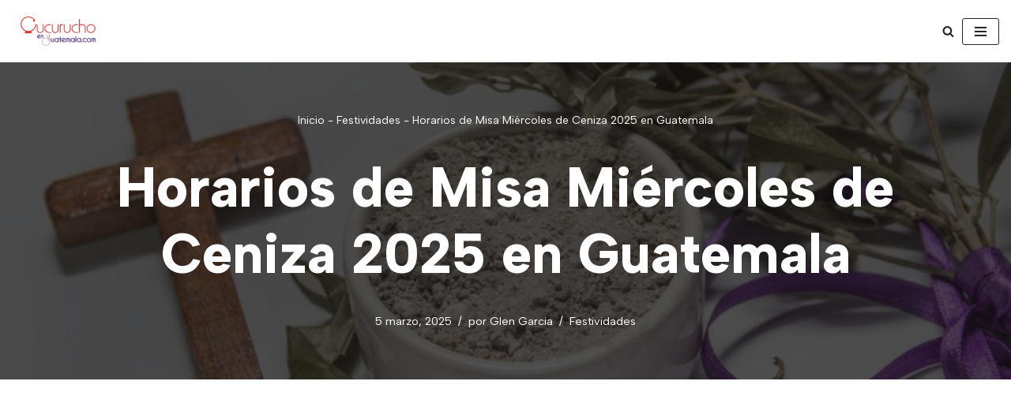

--- FILE ---
content_type: text/html; charset=UTF-8
request_url: https://cucuruchoenguatemala.com/horarios-de-misa-miercoles-de-ceniza/
body_size: 31507
content:
<!DOCTYPE html>
<html lang="es" prefix="og: https://ogp.me/ns#">

<head>
	
	<meta charset="UTF-8">
	<meta name="viewport" content="width=device-width, initial-scale=1, minimum-scale=1">
	<link rel="profile" href="http://gmpg.org/xfn/11">
		
<!-- Optimización para motores de búsqueda de Rank Math -  https://rankmath.com/ -->
<title>Horarios de Misa Miércoles de Ceniza 2025 en Guatemala</title>
<meta name="description" content="Esta es la lista de horarios de misa Miércoles de Ceniza 2025 en Guatemala para las diferentes Iglesias que realizarán la imposición e iniciar la cuaresma 2025"/>
<meta name="robots" content="follow, index, max-snippet:-1, max-video-preview:-1, max-image-preview:large"/>
<link rel="canonical" href="https://cucuruchoenguatemala.com/horarios-de-misa-miercoles-de-ceniza/" />
<meta property="og:locale" content="es_ES" />
<meta property="og:type" content="article" />
<meta property="og:title" content="Horarios de Misa Miércoles de Ceniza 2025 en Guatemala" />
<meta property="og:description" content="Esta es la lista de horarios de misa Miércoles de Ceniza 2025 en Guatemala para las diferentes Iglesias que realizarán la imposición e iniciar la cuaresma 2025" />
<meta property="og:url" content="https://cucuruchoenguatemala.com/horarios-de-misa-miercoles-de-ceniza/" />
<meta property="og:site_name" content="Noticias de Turnos y Procesiones" />
<meta property="article:publisher" content="https://www.facebook.com/decucuruchoenguatemala" />
<meta property="article:author" content="https://www.facebook.com/ggarvia" />
<meta property="article:tag" content="Guatemala" />
<meta property="article:tag" content="horario de misas" />
<meta property="article:tag" content="Miércoles de Ceniza" />
<meta property="article:section" content="Festividades" />
<meta property="og:updated_time" content="2025-03-05T10:26:14-06:00" />
<meta property="fb:app_id" content="161168856173928" />
<meta property="og:image" content="https://cucuruchoenguatemala.com/wp-content/uploads/2022/02/Horarios-de-Misa-Miercoles-de-Ceniza-2022-en-Guatemala.jpg" />
<meta property="og:image:secure_url" content="https://cucuruchoenguatemala.com/wp-content/uploads/2022/02/Horarios-de-Misa-Miercoles-de-Ceniza-2022-en-Guatemala.jpg" />
<meta property="og:image:width" content="1200" />
<meta property="og:image:height" content="800" />
<meta property="og:image:alt" content="Horarios de Misa Miércoles de Ceniza 2025 en Guatemala" />
<meta property="og:image:type" content="image/jpeg" />
<meta property="article:published_time" content="2025-03-05T07:30:00-06:00" />
<meta property="article:modified_time" content="2025-03-05T10:26:14-06:00" />
<meta name="twitter:card" content="summary_large_image" />
<meta name="twitter:title" content="Horarios de Misa Miércoles de Ceniza 2025 en Guatemala" />
<meta name="twitter:description" content="Esta es la lista de horarios de misa Miércoles de Ceniza 2025 en Guatemala para las diferentes Iglesias que realizarán la imposición e iniciar la cuaresma 2025" />
<meta name="twitter:site" content="@cucuruchoguate" />
<meta name="twitter:creator" content="@cucuruchoguate" />
<meta name="twitter:image" content="https://cucuruchoenguatemala.com/wp-content/uploads/2022/02/Horarios-de-Misa-Miercoles-de-Ceniza-2022-en-Guatemala.jpg" />
<meta name="twitter:label1" content="Escrito por" />
<meta name="twitter:data1" content="Glen Garcia" />
<meta name="twitter:label2" content="Tiempo de lectura" />
<meta name="twitter:data2" content="5 minutos" />
<script type="application/ld+json" class="rank-math-schema">{"@context":"https://schema.org","@graph":[[{"@context":"https://schema.org","@type":"SiteNavigationElement","@id":"#rank-math-toc","name":"Misa e imposici\u00f3n de Ceniza en Ciudad de Guatemala:","url":"https://cucuruchoenguatemala.com/horarios-de-misa-miercoles-de-ceniza/#misa-e-imposicion-de-ceniza-en-ciudad-de-guatemala"},{"@context":"https://schema.org","@type":"SiteNavigationElement","@id":"#rank-math-toc","name":"Iglesias en la Zona 1","url":"https://cucuruchoenguatemala.com/horarios-de-misa-miercoles-de-ceniza/#iglesias-en-la-zona-1"},{"@context":"https://schema.org","@type":"SiteNavigationElement","@id":"#rank-math-toc","name":"Iglesias en la zona 2:","url":"https://cucuruchoenguatemala.com/horarios-de-misa-miercoles-de-ceniza/#iglesias-en-la-zona-2"},{"@context":"https://schema.org","@type":"SiteNavigationElement","@id":"#rank-math-toc","name":"Iglesias en la zona 3:","url":"https://cucuruchoenguatemala.com/horarios-de-misa-miercoles-de-ceniza/#iglesias-en-la-zona-3"},{"@context":"https://schema.org","@type":"SiteNavigationElement","@id":"#rank-math-toc","name":"Iglesias en la zona 6:","url":"https://cucuruchoenguatemala.com/horarios-de-misa-miercoles-de-ceniza/#iglesias-en-la-zona-6"},{"@context":"https://schema.org","@type":"SiteNavigationElement","@id":"#rank-math-toc","name":"Iglesias en la zona 9:","url":"https://cucuruchoenguatemala.com/horarios-de-misa-miercoles-de-ceniza/#iglesias-en-la-zona-9"},{"@context":"https://schema.org","@type":"SiteNavigationElement","@id":"#rank-math-toc","name":"Iglesias en la zona 10:","url":"https://cucuruchoenguatemala.com/horarios-de-misa-miercoles-de-ceniza/#iglesias-en-la-zona-10"},{"@context":"https://schema.org","@type":"SiteNavigationElement","@id":"#rank-math-toc","name":"Iglesias en la zona 11:","url":"https://cucuruchoenguatemala.com/horarios-de-misa-miercoles-de-ceniza/#iglesias-en-la-zona-11"},{"@context":"https://schema.org","@type":"SiteNavigationElement","@id":"#rank-math-toc","name":"Imposici\u00f3n de Ceniza en la zona 12:","url":"https://cucuruchoenguatemala.com/horarios-de-misa-miercoles-de-ceniza/#imposicion-de-ceniza-en-la-zona-12"},{"@context":"https://schema.org","@type":"SiteNavigationElement","@id":"#rank-math-toc","name":"Iglesias en la zona 13:","url":"https://cucuruchoenguatemala.com/horarios-de-misa-miercoles-de-ceniza/#iglesias-en-la-zona-13"},{"@context":"https://schema.org","@type":"SiteNavigationElement","@id":"#rank-math-toc","name":"Iglesias en la zona 14:","url":"https://cucuruchoenguatemala.com/horarios-de-misa-miercoles-de-ceniza/#iglesias-en-la-zona-14"},{"@context":"https://schema.org","@type":"SiteNavigationElement","@id":"#rank-math-toc","name":"Iglesias en la zona 15:","url":"https://cucuruchoenguatemala.com/horarios-de-misa-miercoles-de-ceniza/#iglesias-en-la-zona-15"},{"@context":"https://schema.org","@type":"SiteNavigationElement","@id":"#rank-math-toc","name":"Iglesias en la zona 16:","url":"https://cucuruchoenguatemala.com/horarios-de-misa-miercoles-de-ceniza/#iglesias-en-la-zona-16"},{"@context":"https://schema.org","@type":"SiteNavigationElement","@id":"#rank-math-toc","name":"Iglesias en la zona 18:","url":"https://cucuruchoenguatemala.com/horarios-de-misa-miercoles-de-ceniza/#iglesias-en-la-zona-18"},{"@context":"https://schema.org","@type":"SiteNavigationElement","@id":"#rank-math-toc","name":"Iglesias en la zona 21:","url":"https://cucuruchoenguatemala.com/horarios-de-misa-miercoles-de-ceniza/#iglesias-en-la-zona-21"},{"@context":"https://schema.org","@type":"SiteNavigationElement","@id":"#rank-math-toc","name":"Carretera a El Salvador","url":"https://cucuruchoenguatemala.com/horarios-de-misa-miercoles-de-ceniza/#carretera-a-el-salvador"},{"@context":"https://schema.org","@type":"SiteNavigationElement","@id":"#rank-math-toc","name":"Horarios de Misa Mi\u00e9rcoles de Ceniza 2025 en otras localidades de Guatemala:","url":"https://cucuruchoenguatemala.com/horarios-de-misa-miercoles-de-ceniza/#horarios-de-misa-miercoles-de-ceniza-2024-en-otras-localidades-de-guatemala"}],{"@type":"Place","@id":"https://cucuruchoenguatemala.com/#place","address":{"@type":"PostalAddress","streetAddress":"5 calle","addressLocality":"Residenciales San \u00c1ngel","addressRegion":"Ciudad de Guatemala","postalCode":"01002","addressCountry":"Guatemala"}},{"@type":["NewsMediaOrganization","Organization"],"@id":"https://cucuruchoenguatemala.com/#organization","name":"Cucurucho en Guatemala","url":"https://cucuruchoenguatemala.com","sameAs":["https://www.facebook.com/decucuruchoenguatemala","https://twitter.com/cucuruchoguate"],"email":"cucuruchoenguatemala@gmail.com","address":{"@type":"PostalAddress","streetAddress":"5 calle","addressLocality":"Residenciales San \u00c1ngel","addressRegion":"Ciudad de Guatemala","postalCode":"01002","addressCountry":"Guatemala"},"logo":{"@type":"ImageObject","@id":"https://cucuruchoenguatemala.com/#logo","url":"https://cucuruchoenguatemala.com/wp-content/uploads/2019/02/cropped-logo-sitio-web-250x100-1.png","contentUrl":"https://cucuruchoenguatemala.com/wp-content/uploads/2019/02/cropped-logo-sitio-web-250x100-1.png","caption":"Noticias de Turnos y Procesiones","inLanguage":"es","width":"250","height":"83"},"location":{"@id":"https://cucuruchoenguatemala.com/#place"}},{"@type":"WebSite","@id":"https://cucuruchoenguatemala.com/#website","url":"https://cucuruchoenguatemala.com","name":"Noticias de Turnos y Procesiones","alternateName":"Cucurucho en Guatemala","publisher":{"@id":"https://cucuruchoenguatemala.com/#organization"},"inLanguage":"es"},{"@type":"ImageObject","@id":"https://cucuruchoenguatemala.com/wp-content/uploads/2022/02/Horarios-de-Misa-Miercoles-de-Ceniza-2022-en-Guatemala.jpg","url":"https://cucuruchoenguatemala.com/wp-content/uploads/2022/02/Horarios-de-Misa-Miercoles-de-Ceniza-2022-en-Guatemala.jpg","width":"1200","height":"800","caption":"Horarios de Misa Mi\u00e9rcoles de Ceniza 2025 en Guatemala","inLanguage":"es"},{"@type":"BreadcrumbList","@id":"https://cucuruchoenguatemala.com/horarios-de-misa-miercoles-de-ceniza/#breadcrumb","itemListElement":[{"@type":"ListItem","position":"1","item":{"@id":"https://cucuruchoenguatemala.com","name":"Inicio"}},{"@type":"ListItem","position":"2","item":{"@id":"https://cucuruchoenguatemala.com/tradiciones/festividades/","name":"Festividades"}},{"@type":"ListItem","position":"3","item":{"@id":"https://cucuruchoenguatemala.com/horarios-de-misa-miercoles-de-ceniza/","name":"Horarios de Misa Mi\u00e9rcoles de Ceniza 2025 en Guatemala"}}]},{"@type":"WebPage","@id":"https://cucuruchoenguatemala.com/horarios-de-misa-miercoles-de-ceniza/#webpage","url":"https://cucuruchoenguatemala.com/horarios-de-misa-miercoles-de-ceniza/","name":"Horarios de Misa Mi\u00e9rcoles de Ceniza 2025 en Guatemala","datePublished":"2025-03-05T07:30:00-06:00","dateModified":"2025-03-05T10:26:14-06:00","isPartOf":{"@id":"https://cucuruchoenguatemala.com/#website"},"primaryImageOfPage":{"@id":"https://cucuruchoenguatemala.com/wp-content/uploads/2022/02/Horarios-de-Misa-Miercoles-de-Ceniza-2022-en-Guatemala.jpg"},"inLanguage":"es","breadcrumb":{"@id":"https://cucuruchoenguatemala.com/horarios-de-misa-miercoles-de-ceniza/#breadcrumb"}},{"@type":"Person","@id":"https://cucuruchoenguatemala.com/author/glen/","name":"Glen Garcia","description":"Coordinador general de \"Cucurucho en Guatemala\" y \"Cucurucho en El Salvador\". Comunicador social, especialista en 'Marketing digital', experto en SEO y Cucurucho.","url":"https://cucuruchoenguatemala.com/author/glen/","image":{"@type":"ImageObject","@id":"https://secure.gravatar.com/avatar/8662b9e3a004e7fe08539620878cb0e3459e9095a4c34dfc94d4028ac19bf82b?s=96&amp;d=mm&amp;r=g","url":"https://secure.gravatar.com/avatar/8662b9e3a004e7fe08539620878cb0e3459e9095a4c34dfc94d4028ac19bf82b?s=96&amp;d=mm&amp;r=g","caption":"Glen Garcia","inLanguage":"es"},"sameAs":["https://cucuruchoenguatemala.com","https://www.facebook.com/ggarvia"],"worksFor":{"@id":"https://cucuruchoenguatemala.com/#organization"}},{"@type":"NewsArticle","headline":"Horarios de Misa Mi\u00e9rcoles de Ceniza 2025 en Guatemala","keywords":"horarios de misa mi\u00e9rcoles de ceniza","datePublished":"2025-03-05T07:30:00-06:00","dateModified":"2025-03-05T10:26:14-06:00","articleSection":"Festividades","author":{"@id":"https://cucuruchoenguatemala.com/author/glen/","name":"Glen Garcia"},"publisher":{"@id":"https://cucuruchoenguatemala.com/#organization"},"description":"Esta es la lista de horarios de misa Mi\u00e9rcoles de Ceniza 2025 en Guatemala para las diferentes Iglesias que realizar\u00e1n la imposici\u00f3n e iniciar la cuaresma 2025","name":"Horarios de Misa Mi\u00e9rcoles de Ceniza 2025 en Guatemala","@id":"https://cucuruchoenguatemala.com/horarios-de-misa-miercoles-de-ceniza/#richSnippet","isPartOf":{"@id":"https://cucuruchoenguatemala.com/horarios-de-misa-miercoles-de-ceniza/#webpage"},"image":{"@id":"https://cucuruchoenguatemala.com/wp-content/uploads/2022/02/Horarios-de-Misa-Miercoles-de-Ceniza-2022-en-Guatemala.jpg"},"inLanguage":"es","mainEntityOfPage":{"@id":"https://cucuruchoenguatemala.com/horarios-de-misa-miercoles-de-ceniza/#webpage"}}]}</script>
<!-- /Plugin Rank Math WordPress SEO -->

<link rel='dns-prefetch' href='//cucuruchoenguatemala.com' />
<link rel='dns-prefetch' href='//www.googletagmanager.com' />
<link rel='dns-prefetch' href='//fonts.googleapis.com' />
<link rel='dns-prefetch' href='//pagead2.googlesyndication.com' />
<link rel="alternate" type="application/rss+xml" title="Cucurucho en Guatemala: la guía más confiable y emocionante de Cuaresma y Semana Santa. &raquo; Feed" href="https://cucuruchoenguatemala.com/feed/" />
<link rel="alternate" type="application/rss+xml" title="Cucurucho en Guatemala: la guía más confiable y emocionante de Cuaresma y Semana Santa. &raquo; Feed de los comentarios" href="https://cucuruchoenguatemala.com/comments/feed/" />
<link rel="alternate" type="application/rss+xml" title="Cucurucho en Guatemala: la guía más confiable y emocionante de Cuaresma y Semana Santa. &raquo; Comentario Horarios de Misa Miércoles de Ceniza 2025 en Guatemala del feed" href="https://cucuruchoenguatemala.com/horarios-de-misa-miercoles-de-ceniza/feed/" />
<link rel="alternate" title="oEmbed (JSON)" type="application/json+oembed" href="https://cucuruchoenguatemala.com/wp-json/oembed/1.0/embed?url=https%3A%2F%2Fcucuruchoenguatemala.com%2Fhorarios-de-misa-miercoles-de-ceniza%2F" />
<link rel="alternate" title="oEmbed (XML)" type="text/xml+oembed" href="https://cucuruchoenguatemala.com/wp-json/oembed/1.0/embed?url=https%3A%2F%2Fcucuruchoenguatemala.com%2Fhorarios-de-misa-miercoles-de-ceniza%2F&#038;format=xml" />
<!-- cucuruchoenguatemala.com is managing ads with Advanced Ads 2.0.16 – https://wpadvancedads.com/ --><script id="cucur-ready">
			window.advanced_ads_ready=function(e,a){a=a||"complete";var d=function(e){return"interactive"===a?"loading"!==e:"complete"===e};d(document.readyState)?e():document.addEventListener("readystatechange",(function(a){d(a.target.readyState)&&e()}),{once:"interactive"===a})},window.advanced_ads_ready_queue=window.advanced_ads_ready_queue||[];		</script>
		<style id='wp-img-auto-sizes-contain-inline-css'>
img:is([sizes=auto i],[sizes^="auto," i]){contain-intrinsic-size:3000px 1500px}
/*# sourceURL=wp-img-auto-sizes-contain-inline-css */
</style>
<style id='wp-emoji-styles-inline-css'>

	img.wp-smiley, img.emoji {
		display: inline !important;
		border: none !important;
		box-shadow: none !important;
		height: 1em !important;
		width: 1em !important;
		margin: 0 0.07em !important;
		vertical-align: -0.1em !important;
		background: none !important;
		padding: 0 !important;
	}
/*# sourceURL=wp-emoji-styles-inline-css */
</style>
<style id='wp-block-library-inline-css'>
:root{--wp-block-synced-color:#7a00df;--wp-block-synced-color--rgb:122,0,223;--wp-bound-block-color:var(--wp-block-synced-color);--wp-editor-canvas-background:#ddd;--wp-admin-theme-color:#007cba;--wp-admin-theme-color--rgb:0,124,186;--wp-admin-theme-color-darker-10:#006ba1;--wp-admin-theme-color-darker-10--rgb:0,107,160.5;--wp-admin-theme-color-darker-20:#005a87;--wp-admin-theme-color-darker-20--rgb:0,90,135;--wp-admin-border-width-focus:2px}@media (min-resolution:192dpi){:root{--wp-admin-border-width-focus:1.5px}}.wp-element-button{cursor:pointer}:root .has-very-light-gray-background-color{background-color:#eee}:root .has-very-dark-gray-background-color{background-color:#313131}:root .has-very-light-gray-color{color:#eee}:root .has-very-dark-gray-color{color:#313131}:root .has-vivid-green-cyan-to-vivid-cyan-blue-gradient-background{background:linear-gradient(135deg,#00d084,#0693e3)}:root .has-purple-crush-gradient-background{background:linear-gradient(135deg,#34e2e4,#4721fb 50%,#ab1dfe)}:root .has-hazy-dawn-gradient-background{background:linear-gradient(135deg,#faaca8,#dad0ec)}:root .has-subdued-olive-gradient-background{background:linear-gradient(135deg,#fafae1,#67a671)}:root .has-atomic-cream-gradient-background{background:linear-gradient(135deg,#fdd79a,#004a59)}:root .has-nightshade-gradient-background{background:linear-gradient(135deg,#330968,#31cdcf)}:root .has-midnight-gradient-background{background:linear-gradient(135deg,#020381,#2874fc)}:root{--wp--preset--font-size--normal:16px;--wp--preset--font-size--huge:42px}.has-regular-font-size{font-size:1em}.has-larger-font-size{font-size:2.625em}.has-normal-font-size{font-size:var(--wp--preset--font-size--normal)}.has-huge-font-size{font-size:var(--wp--preset--font-size--huge)}.has-text-align-center{text-align:center}.has-text-align-left{text-align:left}.has-text-align-right{text-align:right}.has-fit-text{white-space:nowrap!important}#end-resizable-editor-section{display:none}.aligncenter{clear:both}.items-justified-left{justify-content:flex-start}.items-justified-center{justify-content:center}.items-justified-right{justify-content:flex-end}.items-justified-space-between{justify-content:space-between}.screen-reader-text{border:0;clip-path:inset(50%);height:1px;margin:-1px;overflow:hidden;padding:0;position:absolute;width:1px;word-wrap:normal!important}.screen-reader-text:focus{background-color:#ddd;clip-path:none;color:#444;display:block;font-size:1em;height:auto;left:5px;line-height:normal;padding:15px 23px 14px;text-decoration:none;top:5px;width:auto;z-index:100000}html :where(.has-border-color){border-style:solid}html :where([style*=border-top-color]){border-top-style:solid}html :where([style*=border-right-color]){border-right-style:solid}html :where([style*=border-bottom-color]){border-bottom-style:solid}html :where([style*=border-left-color]){border-left-style:solid}html :where([style*=border-width]){border-style:solid}html :where([style*=border-top-width]){border-top-style:solid}html :where([style*=border-right-width]){border-right-style:solid}html :where([style*=border-bottom-width]){border-bottom-style:solid}html :where([style*=border-left-width]){border-left-style:solid}html :where(img[class*=wp-image-]){height:auto;max-width:100%}:where(figure){margin:0 0 1em}html :where(.is-position-sticky){--wp-admin--admin-bar--position-offset:var(--wp-admin--admin-bar--height,0px)}@media screen and (max-width:600px){html :where(.is-position-sticky){--wp-admin--admin-bar--position-offset:0px}}

/*# sourceURL=wp-block-library-inline-css */
</style><style id='wp-block-button-inline-css'>
.wp-block-button__link{align-content:center;box-sizing:border-box;cursor:pointer;display:inline-block;height:100%;text-align:center;word-break:break-word}.wp-block-button__link.aligncenter{text-align:center}.wp-block-button__link.alignright{text-align:right}:where(.wp-block-button__link){border-radius:9999px;box-shadow:none;padding:calc(.667em + 2px) calc(1.333em + 2px);text-decoration:none}.wp-block-button[style*=text-decoration] .wp-block-button__link{text-decoration:inherit}.wp-block-buttons>.wp-block-button.has-custom-width{max-width:none}.wp-block-buttons>.wp-block-button.has-custom-width .wp-block-button__link{width:100%}.wp-block-buttons>.wp-block-button.has-custom-font-size .wp-block-button__link{font-size:inherit}.wp-block-buttons>.wp-block-button.wp-block-button__width-25{width:calc(25% - var(--wp--style--block-gap, .5em)*.75)}.wp-block-buttons>.wp-block-button.wp-block-button__width-50{width:calc(50% - var(--wp--style--block-gap, .5em)*.5)}.wp-block-buttons>.wp-block-button.wp-block-button__width-75{width:calc(75% - var(--wp--style--block-gap, .5em)*.25)}.wp-block-buttons>.wp-block-button.wp-block-button__width-100{flex-basis:100%;width:100%}.wp-block-buttons.is-vertical>.wp-block-button.wp-block-button__width-25{width:25%}.wp-block-buttons.is-vertical>.wp-block-button.wp-block-button__width-50{width:50%}.wp-block-buttons.is-vertical>.wp-block-button.wp-block-button__width-75{width:75%}.wp-block-button.is-style-squared,.wp-block-button__link.wp-block-button.is-style-squared{border-radius:0}.wp-block-button.no-border-radius,.wp-block-button__link.no-border-radius{border-radius:0!important}:root :where(.wp-block-button .wp-block-button__link.is-style-outline),:root :where(.wp-block-button.is-style-outline>.wp-block-button__link){border:2px solid;padding:.667em 1.333em}:root :where(.wp-block-button .wp-block-button__link.is-style-outline:not(.has-text-color)),:root :where(.wp-block-button.is-style-outline>.wp-block-button__link:not(.has-text-color)){color:currentColor}:root :where(.wp-block-button .wp-block-button__link.is-style-outline:not(.has-background)),:root :where(.wp-block-button.is-style-outline>.wp-block-button__link:not(.has-background)){background-color:initial;background-image:none}
/*# sourceURL=https://cucuruchoenguatemala.com/wp-includes/blocks/button/style.min.css */
</style>
<style id='wp-block-heading-inline-css'>
h1:where(.wp-block-heading).has-background,h2:where(.wp-block-heading).has-background,h3:where(.wp-block-heading).has-background,h4:where(.wp-block-heading).has-background,h5:where(.wp-block-heading).has-background,h6:where(.wp-block-heading).has-background{padding:1.25em 2.375em}h1.has-text-align-left[style*=writing-mode]:where([style*=vertical-lr]),h1.has-text-align-right[style*=writing-mode]:where([style*=vertical-rl]),h2.has-text-align-left[style*=writing-mode]:where([style*=vertical-lr]),h2.has-text-align-right[style*=writing-mode]:where([style*=vertical-rl]),h3.has-text-align-left[style*=writing-mode]:where([style*=vertical-lr]),h3.has-text-align-right[style*=writing-mode]:where([style*=vertical-rl]),h4.has-text-align-left[style*=writing-mode]:where([style*=vertical-lr]),h4.has-text-align-right[style*=writing-mode]:where([style*=vertical-rl]),h5.has-text-align-left[style*=writing-mode]:where([style*=vertical-lr]),h5.has-text-align-right[style*=writing-mode]:where([style*=vertical-rl]),h6.has-text-align-left[style*=writing-mode]:where([style*=vertical-lr]),h6.has-text-align-right[style*=writing-mode]:where([style*=vertical-rl]){rotate:180deg}
/*# sourceURL=https://cucuruchoenguatemala.com/wp-includes/blocks/heading/style.min.css */
</style>
<style id='wp-block-image-inline-css'>
.wp-block-image>a,.wp-block-image>figure>a{display:inline-block}.wp-block-image img{box-sizing:border-box;height:auto;max-width:100%;vertical-align:bottom}@media not (prefers-reduced-motion){.wp-block-image img.hide{visibility:hidden}.wp-block-image img.show{animation:show-content-image .4s}}.wp-block-image[style*=border-radius] img,.wp-block-image[style*=border-radius]>a{border-radius:inherit}.wp-block-image.has-custom-border img{box-sizing:border-box}.wp-block-image.aligncenter{text-align:center}.wp-block-image.alignfull>a,.wp-block-image.alignwide>a{width:100%}.wp-block-image.alignfull img,.wp-block-image.alignwide img{height:auto;width:100%}.wp-block-image .aligncenter,.wp-block-image .alignleft,.wp-block-image .alignright,.wp-block-image.aligncenter,.wp-block-image.alignleft,.wp-block-image.alignright{display:table}.wp-block-image .aligncenter>figcaption,.wp-block-image .alignleft>figcaption,.wp-block-image .alignright>figcaption,.wp-block-image.aligncenter>figcaption,.wp-block-image.alignleft>figcaption,.wp-block-image.alignright>figcaption{caption-side:bottom;display:table-caption}.wp-block-image .alignleft{float:left;margin:.5em 1em .5em 0}.wp-block-image .alignright{float:right;margin:.5em 0 .5em 1em}.wp-block-image .aligncenter{margin-left:auto;margin-right:auto}.wp-block-image :where(figcaption){margin-bottom:1em;margin-top:.5em}.wp-block-image.is-style-circle-mask img{border-radius:9999px}@supports ((-webkit-mask-image:none) or (mask-image:none)) or (-webkit-mask-image:none){.wp-block-image.is-style-circle-mask img{border-radius:0;-webkit-mask-image:url('data:image/svg+xml;utf8,<svg viewBox="0 0 100 100" xmlns="http://www.w3.org/2000/svg"><circle cx="50" cy="50" r="50"/></svg>');mask-image:url('data:image/svg+xml;utf8,<svg viewBox="0 0 100 100" xmlns="http://www.w3.org/2000/svg"><circle cx="50" cy="50" r="50"/></svg>');mask-mode:alpha;-webkit-mask-position:center;mask-position:center;-webkit-mask-repeat:no-repeat;mask-repeat:no-repeat;-webkit-mask-size:contain;mask-size:contain}}:root :where(.wp-block-image.is-style-rounded img,.wp-block-image .is-style-rounded img){border-radius:9999px}.wp-block-image figure{margin:0}.wp-lightbox-container{display:flex;flex-direction:column;position:relative}.wp-lightbox-container img{cursor:zoom-in}.wp-lightbox-container img:hover+button{opacity:1}.wp-lightbox-container button{align-items:center;backdrop-filter:blur(16px) saturate(180%);background-color:#5a5a5a40;border:none;border-radius:4px;cursor:zoom-in;display:flex;height:20px;justify-content:center;opacity:0;padding:0;position:absolute;right:16px;text-align:center;top:16px;width:20px;z-index:100}@media not (prefers-reduced-motion){.wp-lightbox-container button{transition:opacity .2s ease}}.wp-lightbox-container button:focus-visible{outline:3px auto #5a5a5a40;outline:3px auto -webkit-focus-ring-color;outline-offset:3px}.wp-lightbox-container button:hover{cursor:pointer;opacity:1}.wp-lightbox-container button:focus{opacity:1}.wp-lightbox-container button:focus,.wp-lightbox-container button:hover,.wp-lightbox-container button:not(:hover):not(:active):not(.has-background){background-color:#5a5a5a40;border:none}.wp-lightbox-overlay{box-sizing:border-box;cursor:zoom-out;height:100vh;left:0;overflow:hidden;position:fixed;top:0;visibility:hidden;width:100%;z-index:100000}.wp-lightbox-overlay .close-button{align-items:center;cursor:pointer;display:flex;justify-content:center;min-height:40px;min-width:40px;padding:0;position:absolute;right:calc(env(safe-area-inset-right) + 16px);top:calc(env(safe-area-inset-top) + 16px);z-index:5000000}.wp-lightbox-overlay .close-button:focus,.wp-lightbox-overlay .close-button:hover,.wp-lightbox-overlay .close-button:not(:hover):not(:active):not(.has-background){background:none;border:none}.wp-lightbox-overlay .lightbox-image-container{height:var(--wp--lightbox-container-height);left:50%;overflow:hidden;position:absolute;top:50%;transform:translate(-50%,-50%);transform-origin:top left;width:var(--wp--lightbox-container-width);z-index:9999999999}.wp-lightbox-overlay .wp-block-image{align-items:center;box-sizing:border-box;display:flex;height:100%;justify-content:center;margin:0;position:relative;transform-origin:0 0;width:100%;z-index:3000000}.wp-lightbox-overlay .wp-block-image img{height:var(--wp--lightbox-image-height);min-height:var(--wp--lightbox-image-height);min-width:var(--wp--lightbox-image-width);width:var(--wp--lightbox-image-width)}.wp-lightbox-overlay .wp-block-image figcaption{display:none}.wp-lightbox-overlay button{background:none;border:none}.wp-lightbox-overlay .scrim{background-color:#fff;height:100%;opacity:.9;position:absolute;width:100%;z-index:2000000}.wp-lightbox-overlay.active{visibility:visible}@media not (prefers-reduced-motion){.wp-lightbox-overlay.active{animation:turn-on-visibility .25s both}.wp-lightbox-overlay.active img{animation:turn-on-visibility .35s both}.wp-lightbox-overlay.show-closing-animation:not(.active){animation:turn-off-visibility .35s both}.wp-lightbox-overlay.show-closing-animation:not(.active) img{animation:turn-off-visibility .25s both}.wp-lightbox-overlay.zoom.active{animation:none;opacity:1;visibility:visible}.wp-lightbox-overlay.zoom.active .lightbox-image-container{animation:lightbox-zoom-in .4s}.wp-lightbox-overlay.zoom.active .lightbox-image-container img{animation:none}.wp-lightbox-overlay.zoom.active .scrim{animation:turn-on-visibility .4s forwards}.wp-lightbox-overlay.zoom.show-closing-animation:not(.active){animation:none}.wp-lightbox-overlay.zoom.show-closing-animation:not(.active) .lightbox-image-container{animation:lightbox-zoom-out .4s}.wp-lightbox-overlay.zoom.show-closing-animation:not(.active) .lightbox-image-container img{animation:none}.wp-lightbox-overlay.zoom.show-closing-animation:not(.active) .scrim{animation:turn-off-visibility .4s forwards}}@keyframes show-content-image{0%{visibility:hidden}99%{visibility:hidden}to{visibility:visible}}@keyframes turn-on-visibility{0%{opacity:0}to{opacity:1}}@keyframes turn-off-visibility{0%{opacity:1;visibility:visible}99%{opacity:0;visibility:visible}to{opacity:0;visibility:hidden}}@keyframes lightbox-zoom-in{0%{transform:translate(calc((-100vw + var(--wp--lightbox-scrollbar-width))/2 + var(--wp--lightbox-initial-left-position)),calc(-50vh + var(--wp--lightbox-initial-top-position))) scale(var(--wp--lightbox-scale))}to{transform:translate(-50%,-50%) scale(1)}}@keyframes lightbox-zoom-out{0%{transform:translate(-50%,-50%) scale(1);visibility:visible}99%{visibility:visible}to{transform:translate(calc((-100vw + var(--wp--lightbox-scrollbar-width))/2 + var(--wp--lightbox-initial-left-position)),calc(-50vh + var(--wp--lightbox-initial-top-position))) scale(var(--wp--lightbox-scale));visibility:hidden}}
/*# sourceURL=https://cucuruchoenguatemala.com/wp-includes/blocks/image/style.min.css */
</style>
<style id='wp-block-list-inline-css'>
ol,ul{box-sizing:border-box}:root :where(.wp-block-list.has-background){padding:1.25em 2.375em}
/*# sourceURL=https://cucuruchoenguatemala.com/wp-includes/blocks/list/style.min.css */
</style>
<style id='wp-block-paragraph-inline-css'>
.is-small-text{font-size:.875em}.is-regular-text{font-size:1em}.is-large-text{font-size:2.25em}.is-larger-text{font-size:3em}.has-drop-cap:not(:focus):first-letter{float:left;font-size:8.4em;font-style:normal;font-weight:100;line-height:.68;margin:.05em .1em 0 0;text-transform:uppercase}body.rtl .has-drop-cap:not(:focus):first-letter{float:none;margin-left:.1em}p.has-drop-cap.has-background{overflow:hidden}:root :where(p.has-background){padding:1.25em 2.375em}:where(p.has-text-color:not(.has-link-color)) a{color:inherit}p.has-text-align-left[style*="writing-mode:vertical-lr"],p.has-text-align-right[style*="writing-mode:vertical-rl"]{rotate:180deg}
/*# sourceURL=https://cucuruchoenguatemala.com/wp-includes/blocks/paragraph/style.min.css */
</style>
<style id='wp-block-social-links-inline-css'>
.wp-block-social-links{background:none;box-sizing:border-box;margin-left:0;padding-left:0;padding-right:0;text-indent:0}.wp-block-social-links .wp-social-link a,.wp-block-social-links .wp-social-link a:hover{border-bottom:0;box-shadow:none;text-decoration:none}.wp-block-social-links .wp-social-link svg{height:1em;width:1em}.wp-block-social-links .wp-social-link span:not(.screen-reader-text){font-size:.65em;margin-left:.5em;margin-right:.5em}.wp-block-social-links.has-small-icon-size{font-size:16px}.wp-block-social-links,.wp-block-social-links.has-normal-icon-size{font-size:24px}.wp-block-social-links.has-large-icon-size{font-size:36px}.wp-block-social-links.has-huge-icon-size{font-size:48px}.wp-block-social-links.aligncenter{display:flex;justify-content:center}.wp-block-social-links.alignright{justify-content:flex-end}.wp-block-social-link{border-radius:9999px;display:block}@media not (prefers-reduced-motion){.wp-block-social-link{transition:transform .1s ease}}.wp-block-social-link{height:auto}.wp-block-social-link a{align-items:center;display:flex;line-height:0}.wp-block-social-link:hover{transform:scale(1.1)}.wp-block-social-links .wp-block-social-link.wp-social-link{display:inline-block;margin:0;padding:0}.wp-block-social-links .wp-block-social-link.wp-social-link .wp-block-social-link-anchor,.wp-block-social-links .wp-block-social-link.wp-social-link .wp-block-social-link-anchor svg,.wp-block-social-links .wp-block-social-link.wp-social-link .wp-block-social-link-anchor:active,.wp-block-social-links .wp-block-social-link.wp-social-link .wp-block-social-link-anchor:hover,.wp-block-social-links .wp-block-social-link.wp-social-link .wp-block-social-link-anchor:visited{color:currentColor;fill:currentColor}:where(.wp-block-social-links:not(.is-style-logos-only)) .wp-social-link{background-color:#f0f0f0;color:#444}:where(.wp-block-social-links:not(.is-style-logos-only)) .wp-social-link-amazon{background-color:#f90;color:#fff}:where(.wp-block-social-links:not(.is-style-logos-only)) .wp-social-link-bandcamp{background-color:#1ea0c3;color:#fff}:where(.wp-block-social-links:not(.is-style-logos-only)) .wp-social-link-behance{background-color:#0757fe;color:#fff}:where(.wp-block-social-links:not(.is-style-logos-only)) .wp-social-link-bluesky{background-color:#0a7aff;color:#fff}:where(.wp-block-social-links:not(.is-style-logos-only)) .wp-social-link-codepen{background-color:#1e1f26;color:#fff}:where(.wp-block-social-links:not(.is-style-logos-only)) .wp-social-link-deviantart{background-color:#02e49b;color:#fff}:where(.wp-block-social-links:not(.is-style-logos-only)) .wp-social-link-discord{background-color:#5865f2;color:#fff}:where(.wp-block-social-links:not(.is-style-logos-only)) .wp-social-link-dribbble{background-color:#e94c89;color:#fff}:where(.wp-block-social-links:not(.is-style-logos-only)) .wp-social-link-dropbox{background-color:#4280ff;color:#fff}:where(.wp-block-social-links:not(.is-style-logos-only)) .wp-social-link-etsy{background-color:#f45800;color:#fff}:where(.wp-block-social-links:not(.is-style-logos-only)) .wp-social-link-facebook{background-color:#0866ff;color:#fff}:where(.wp-block-social-links:not(.is-style-logos-only)) .wp-social-link-fivehundredpx{background-color:#000;color:#fff}:where(.wp-block-social-links:not(.is-style-logos-only)) .wp-social-link-flickr{background-color:#0461dd;color:#fff}:where(.wp-block-social-links:not(.is-style-logos-only)) .wp-social-link-foursquare{background-color:#e65678;color:#fff}:where(.wp-block-social-links:not(.is-style-logos-only)) .wp-social-link-github{background-color:#24292d;color:#fff}:where(.wp-block-social-links:not(.is-style-logos-only)) .wp-social-link-goodreads{background-color:#eceadd;color:#382110}:where(.wp-block-social-links:not(.is-style-logos-only)) .wp-social-link-google{background-color:#ea4434;color:#fff}:where(.wp-block-social-links:not(.is-style-logos-only)) .wp-social-link-gravatar{background-color:#1d4fc4;color:#fff}:where(.wp-block-social-links:not(.is-style-logos-only)) .wp-social-link-instagram{background-color:#f00075;color:#fff}:where(.wp-block-social-links:not(.is-style-logos-only)) .wp-social-link-lastfm{background-color:#e21b24;color:#fff}:where(.wp-block-social-links:not(.is-style-logos-only)) .wp-social-link-linkedin{background-color:#0d66c2;color:#fff}:where(.wp-block-social-links:not(.is-style-logos-only)) .wp-social-link-mastodon{background-color:#3288d4;color:#fff}:where(.wp-block-social-links:not(.is-style-logos-only)) .wp-social-link-medium{background-color:#000;color:#fff}:where(.wp-block-social-links:not(.is-style-logos-only)) .wp-social-link-meetup{background-color:#f6405f;color:#fff}:where(.wp-block-social-links:not(.is-style-logos-only)) .wp-social-link-patreon{background-color:#000;color:#fff}:where(.wp-block-social-links:not(.is-style-logos-only)) .wp-social-link-pinterest{background-color:#e60122;color:#fff}:where(.wp-block-social-links:not(.is-style-logos-only)) .wp-social-link-pocket{background-color:#ef4155;color:#fff}:where(.wp-block-social-links:not(.is-style-logos-only)) .wp-social-link-reddit{background-color:#ff4500;color:#fff}:where(.wp-block-social-links:not(.is-style-logos-only)) .wp-social-link-skype{background-color:#0478d7;color:#fff}:where(.wp-block-social-links:not(.is-style-logos-only)) .wp-social-link-snapchat{background-color:#fefc00;color:#fff;stroke:#000}:where(.wp-block-social-links:not(.is-style-logos-only)) .wp-social-link-soundcloud{background-color:#ff5600;color:#fff}:where(.wp-block-social-links:not(.is-style-logos-only)) .wp-social-link-spotify{background-color:#1bd760;color:#fff}:where(.wp-block-social-links:not(.is-style-logos-only)) .wp-social-link-telegram{background-color:#2aabee;color:#fff}:where(.wp-block-social-links:not(.is-style-logos-only)) .wp-social-link-threads{background-color:#000;color:#fff}:where(.wp-block-social-links:not(.is-style-logos-only)) .wp-social-link-tiktok{background-color:#000;color:#fff}:where(.wp-block-social-links:not(.is-style-logos-only)) .wp-social-link-tumblr{background-color:#011835;color:#fff}:where(.wp-block-social-links:not(.is-style-logos-only)) .wp-social-link-twitch{background-color:#6440a4;color:#fff}:where(.wp-block-social-links:not(.is-style-logos-only)) .wp-social-link-twitter{background-color:#1da1f2;color:#fff}:where(.wp-block-social-links:not(.is-style-logos-only)) .wp-social-link-vimeo{background-color:#1eb7ea;color:#fff}:where(.wp-block-social-links:not(.is-style-logos-only)) .wp-social-link-vk{background-color:#4680c2;color:#fff}:where(.wp-block-social-links:not(.is-style-logos-only)) .wp-social-link-wordpress{background-color:#3499cd;color:#fff}:where(.wp-block-social-links:not(.is-style-logos-only)) .wp-social-link-whatsapp{background-color:#25d366;color:#fff}:where(.wp-block-social-links:not(.is-style-logos-only)) .wp-social-link-x{background-color:#000;color:#fff}:where(.wp-block-social-links:not(.is-style-logos-only)) .wp-social-link-yelp{background-color:#d32422;color:#fff}:where(.wp-block-social-links:not(.is-style-logos-only)) .wp-social-link-youtube{background-color:red;color:#fff}:where(.wp-block-social-links.is-style-logos-only) .wp-social-link{background:none}:where(.wp-block-social-links.is-style-logos-only) .wp-social-link svg{height:1.25em;width:1.25em}:where(.wp-block-social-links.is-style-logos-only) .wp-social-link-amazon{color:#f90}:where(.wp-block-social-links.is-style-logos-only) .wp-social-link-bandcamp{color:#1ea0c3}:where(.wp-block-social-links.is-style-logos-only) .wp-social-link-behance{color:#0757fe}:where(.wp-block-social-links.is-style-logos-only) .wp-social-link-bluesky{color:#0a7aff}:where(.wp-block-social-links.is-style-logos-only) .wp-social-link-codepen{color:#1e1f26}:where(.wp-block-social-links.is-style-logos-only) .wp-social-link-deviantart{color:#02e49b}:where(.wp-block-social-links.is-style-logos-only) .wp-social-link-discord{color:#5865f2}:where(.wp-block-social-links.is-style-logos-only) .wp-social-link-dribbble{color:#e94c89}:where(.wp-block-social-links.is-style-logos-only) .wp-social-link-dropbox{color:#4280ff}:where(.wp-block-social-links.is-style-logos-only) .wp-social-link-etsy{color:#f45800}:where(.wp-block-social-links.is-style-logos-only) .wp-social-link-facebook{color:#0866ff}:where(.wp-block-social-links.is-style-logos-only) .wp-social-link-fivehundredpx{color:#000}:where(.wp-block-social-links.is-style-logos-only) .wp-social-link-flickr{color:#0461dd}:where(.wp-block-social-links.is-style-logos-only) .wp-social-link-foursquare{color:#e65678}:where(.wp-block-social-links.is-style-logos-only) .wp-social-link-github{color:#24292d}:where(.wp-block-social-links.is-style-logos-only) .wp-social-link-goodreads{color:#382110}:where(.wp-block-social-links.is-style-logos-only) .wp-social-link-google{color:#ea4434}:where(.wp-block-social-links.is-style-logos-only) .wp-social-link-gravatar{color:#1d4fc4}:where(.wp-block-social-links.is-style-logos-only) .wp-social-link-instagram{color:#f00075}:where(.wp-block-social-links.is-style-logos-only) .wp-social-link-lastfm{color:#e21b24}:where(.wp-block-social-links.is-style-logos-only) .wp-social-link-linkedin{color:#0d66c2}:where(.wp-block-social-links.is-style-logos-only) .wp-social-link-mastodon{color:#3288d4}:where(.wp-block-social-links.is-style-logos-only) .wp-social-link-medium{color:#000}:where(.wp-block-social-links.is-style-logos-only) .wp-social-link-meetup{color:#f6405f}:where(.wp-block-social-links.is-style-logos-only) .wp-social-link-patreon{color:#000}:where(.wp-block-social-links.is-style-logos-only) .wp-social-link-pinterest{color:#e60122}:where(.wp-block-social-links.is-style-logos-only) .wp-social-link-pocket{color:#ef4155}:where(.wp-block-social-links.is-style-logos-only) .wp-social-link-reddit{color:#ff4500}:where(.wp-block-social-links.is-style-logos-only) .wp-social-link-skype{color:#0478d7}:where(.wp-block-social-links.is-style-logos-only) .wp-social-link-snapchat{color:#fff;stroke:#000}:where(.wp-block-social-links.is-style-logos-only) .wp-social-link-soundcloud{color:#ff5600}:where(.wp-block-social-links.is-style-logos-only) .wp-social-link-spotify{color:#1bd760}:where(.wp-block-social-links.is-style-logos-only) .wp-social-link-telegram{color:#2aabee}:where(.wp-block-social-links.is-style-logos-only) .wp-social-link-threads{color:#000}:where(.wp-block-social-links.is-style-logos-only) .wp-social-link-tiktok{color:#000}:where(.wp-block-social-links.is-style-logos-only) .wp-social-link-tumblr{color:#011835}:where(.wp-block-social-links.is-style-logos-only) .wp-social-link-twitch{color:#6440a4}:where(.wp-block-social-links.is-style-logos-only) .wp-social-link-twitter{color:#1da1f2}:where(.wp-block-social-links.is-style-logos-only) .wp-social-link-vimeo{color:#1eb7ea}:where(.wp-block-social-links.is-style-logos-only) .wp-social-link-vk{color:#4680c2}:where(.wp-block-social-links.is-style-logos-only) .wp-social-link-whatsapp{color:#25d366}:where(.wp-block-social-links.is-style-logos-only) .wp-social-link-wordpress{color:#3499cd}:where(.wp-block-social-links.is-style-logos-only) .wp-social-link-x{color:#000}:where(.wp-block-social-links.is-style-logos-only) .wp-social-link-yelp{color:#d32422}:where(.wp-block-social-links.is-style-logos-only) .wp-social-link-youtube{color:red}.wp-block-social-links.is-style-pill-shape .wp-social-link{width:auto}:root :where(.wp-block-social-links .wp-social-link a){padding:.25em}:root :where(.wp-block-social-links.is-style-logos-only .wp-social-link a){padding:0}:root :where(.wp-block-social-links.is-style-pill-shape .wp-social-link a){padding-left:.6666666667em;padding-right:.6666666667em}.wp-block-social-links:not(.has-icon-color):not(.has-icon-background-color) .wp-social-link-snapchat .wp-block-social-link-label{color:#000}
/*# sourceURL=https://cucuruchoenguatemala.com/wp-includes/blocks/social-links/style.min.css */
</style>
<style id='global-styles-inline-css'>
:root{--wp--preset--aspect-ratio--square: 1;--wp--preset--aspect-ratio--4-3: 4/3;--wp--preset--aspect-ratio--3-4: 3/4;--wp--preset--aspect-ratio--3-2: 3/2;--wp--preset--aspect-ratio--2-3: 2/3;--wp--preset--aspect-ratio--16-9: 16/9;--wp--preset--aspect-ratio--9-16: 9/16;--wp--preset--color--black: #000000;--wp--preset--color--cyan-bluish-gray: #abb8c3;--wp--preset--color--white: #ffffff;--wp--preset--color--pale-pink: #f78da7;--wp--preset--color--vivid-red: #cf2e2e;--wp--preset--color--luminous-vivid-orange: #ff6900;--wp--preset--color--luminous-vivid-amber: #fcb900;--wp--preset--color--light-green-cyan: #7bdcb5;--wp--preset--color--vivid-green-cyan: #00d084;--wp--preset--color--pale-cyan-blue: #8ed1fc;--wp--preset--color--vivid-cyan-blue: #0693e3;--wp--preset--color--vivid-purple: #9b51e0;--wp--preset--color--neve-link-color: var(--nv-primary-accent);--wp--preset--color--neve-link-hover-color: var(--nv-secondary-accent);--wp--preset--color--nv-site-bg: var(--nv-site-bg);--wp--preset--color--nv-light-bg: var(--nv-light-bg);--wp--preset--color--nv-dark-bg: var(--nv-dark-bg);--wp--preset--color--neve-text-color: var(--nv-text-color);--wp--preset--color--nv-text-dark-bg: var(--nv-text-dark-bg);--wp--preset--color--nv-c-1: var(--nv-c-1);--wp--preset--color--nv-c-2: var(--nv-c-2);--wp--preset--gradient--vivid-cyan-blue-to-vivid-purple: linear-gradient(135deg,rgb(6,147,227) 0%,rgb(155,81,224) 100%);--wp--preset--gradient--light-green-cyan-to-vivid-green-cyan: linear-gradient(135deg,rgb(122,220,180) 0%,rgb(0,208,130) 100%);--wp--preset--gradient--luminous-vivid-amber-to-luminous-vivid-orange: linear-gradient(135deg,rgb(252,185,0) 0%,rgb(255,105,0) 100%);--wp--preset--gradient--luminous-vivid-orange-to-vivid-red: linear-gradient(135deg,rgb(255,105,0) 0%,rgb(207,46,46) 100%);--wp--preset--gradient--very-light-gray-to-cyan-bluish-gray: linear-gradient(135deg,rgb(238,238,238) 0%,rgb(169,184,195) 100%);--wp--preset--gradient--cool-to-warm-spectrum: linear-gradient(135deg,rgb(74,234,220) 0%,rgb(151,120,209) 20%,rgb(207,42,186) 40%,rgb(238,44,130) 60%,rgb(251,105,98) 80%,rgb(254,248,76) 100%);--wp--preset--gradient--blush-light-purple: linear-gradient(135deg,rgb(255,206,236) 0%,rgb(152,150,240) 100%);--wp--preset--gradient--blush-bordeaux: linear-gradient(135deg,rgb(254,205,165) 0%,rgb(254,45,45) 50%,rgb(107,0,62) 100%);--wp--preset--gradient--luminous-dusk: linear-gradient(135deg,rgb(255,203,112) 0%,rgb(199,81,192) 50%,rgb(65,88,208) 100%);--wp--preset--gradient--pale-ocean: linear-gradient(135deg,rgb(255,245,203) 0%,rgb(182,227,212) 50%,rgb(51,167,181) 100%);--wp--preset--gradient--electric-grass: linear-gradient(135deg,rgb(202,248,128) 0%,rgb(113,206,126) 100%);--wp--preset--gradient--midnight: linear-gradient(135deg,rgb(2,3,129) 0%,rgb(40,116,252) 100%);--wp--preset--font-size--small: 13px;--wp--preset--font-size--medium: 20px;--wp--preset--font-size--large: 36px;--wp--preset--font-size--x-large: 42px;--wp--preset--spacing--20: 0.44rem;--wp--preset--spacing--30: 0.67rem;--wp--preset--spacing--40: 1rem;--wp--preset--spacing--50: 1.5rem;--wp--preset--spacing--60: 2.25rem;--wp--preset--spacing--70: 3.38rem;--wp--preset--spacing--80: 5.06rem;--wp--preset--shadow--natural: 6px 6px 9px rgba(0, 0, 0, 0.2);--wp--preset--shadow--deep: 12px 12px 50px rgba(0, 0, 0, 0.4);--wp--preset--shadow--sharp: 6px 6px 0px rgba(0, 0, 0, 0.2);--wp--preset--shadow--outlined: 6px 6px 0px -3px rgb(255, 255, 255), 6px 6px rgb(0, 0, 0);--wp--preset--shadow--crisp: 6px 6px 0px rgb(0, 0, 0);}:where(.is-layout-flex){gap: 0.5em;}:where(.is-layout-grid){gap: 0.5em;}body .is-layout-flex{display: flex;}.is-layout-flex{flex-wrap: wrap;align-items: center;}.is-layout-flex > :is(*, div){margin: 0;}body .is-layout-grid{display: grid;}.is-layout-grid > :is(*, div){margin: 0;}:where(.wp-block-columns.is-layout-flex){gap: 2em;}:where(.wp-block-columns.is-layout-grid){gap: 2em;}:where(.wp-block-post-template.is-layout-flex){gap: 1.25em;}:where(.wp-block-post-template.is-layout-grid){gap: 1.25em;}.has-black-color{color: var(--wp--preset--color--black) !important;}.has-cyan-bluish-gray-color{color: var(--wp--preset--color--cyan-bluish-gray) !important;}.has-white-color{color: var(--wp--preset--color--white) !important;}.has-pale-pink-color{color: var(--wp--preset--color--pale-pink) !important;}.has-vivid-red-color{color: var(--wp--preset--color--vivid-red) !important;}.has-luminous-vivid-orange-color{color: var(--wp--preset--color--luminous-vivid-orange) !important;}.has-luminous-vivid-amber-color{color: var(--wp--preset--color--luminous-vivid-amber) !important;}.has-light-green-cyan-color{color: var(--wp--preset--color--light-green-cyan) !important;}.has-vivid-green-cyan-color{color: var(--wp--preset--color--vivid-green-cyan) !important;}.has-pale-cyan-blue-color{color: var(--wp--preset--color--pale-cyan-blue) !important;}.has-vivid-cyan-blue-color{color: var(--wp--preset--color--vivid-cyan-blue) !important;}.has-vivid-purple-color{color: var(--wp--preset--color--vivid-purple) !important;}.has-neve-link-color-color{color: var(--wp--preset--color--neve-link-color) !important;}.has-neve-link-hover-color-color{color: var(--wp--preset--color--neve-link-hover-color) !important;}.has-nv-site-bg-color{color: var(--wp--preset--color--nv-site-bg) !important;}.has-nv-light-bg-color{color: var(--wp--preset--color--nv-light-bg) !important;}.has-nv-dark-bg-color{color: var(--wp--preset--color--nv-dark-bg) !important;}.has-neve-text-color-color{color: var(--wp--preset--color--neve-text-color) !important;}.has-nv-text-dark-bg-color{color: var(--wp--preset--color--nv-text-dark-bg) !important;}.has-nv-c-1-color{color: var(--wp--preset--color--nv-c-1) !important;}.has-nv-c-2-color{color: var(--wp--preset--color--nv-c-2) !important;}.has-black-background-color{background-color: var(--wp--preset--color--black) !important;}.has-cyan-bluish-gray-background-color{background-color: var(--wp--preset--color--cyan-bluish-gray) !important;}.has-white-background-color{background-color: var(--wp--preset--color--white) !important;}.has-pale-pink-background-color{background-color: var(--wp--preset--color--pale-pink) !important;}.has-vivid-red-background-color{background-color: var(--wp--preset--color--vivid-red) !important;}.has-luminous-vivid-orange-background-color{background-color: var(--wp--preset--color--luminous-vivid-orange) !important;}.has-luminous-vivid-amber-background-color{background-color: var(--wp--preset--color--luminous-vivid-amber) !important;}.has-light-green-cyan-background-color{background-color: var(--wp--preset--color--light-green-cyan) !important;}.has-vivid-green-cyan-background-color{background-color: var(--wp--preset--color--vivid-green-cyan) !important;}.has-pale-cyan-blue-background-color{background-color: var(--wp--preset--color--pale-cyan-blue) !important;}.has-vivid-cyan-blue-background-color{background-color: var(--wp--preset--color--vivid-cyan-blue) !important;}.has-vivid-purple-background-color{background-color: var(--wp--preset--color--vivid-purple) !important;}.has-neve-link-color-background-color{background-color: var(--wp--preset--color--neve-link-color) !important;}.has-neve-link-hover-color-background-color{background-color: var(--wp--preset--color--neve-link-hover-color) !important;}.has-nv-site-bg-background-color{background-color: var(--wp--preset--color--nv-site-bg) !important;}.has-nv-light-bg-background-color{background-color: var(--wp--preset--color--nv-light-bg) !important;}.has-nv-dark-bg-background-color{background-color: var(--wp--preset--color--nv-dark-bg) !important;}.has-neve-text-color-background-color{background-color: var(--wp--preset--color--neve-text-color) !important;}.has-nv-text-dark-bg-background-color{background-color: var(--wp--preset--color--nv-text-dark-bg) !important;}.has-nv-c-1-background-color{background-color: var(--wp--preset--color--nv-c-1) !important;}.has-nv-c-2-background-color{background-color: var(--wp--preset--color--nv-c-2) !important;}.has-black-border-color{border-color: var(--wp--preset--color--black) !important;}.has-cyan-bluish-gray-border-color{border-color: var(--wp--preset--color--cyan-bluish-gray) !important;}.has-white-border-color{border-color: var(--wp--preset--color--white) !important;}.has-pale-pink-border-color{border-color: var(--wp--preset--color--pale-pink) !important;}.has-vivid-red-border-color{border-color: var(--wp--preset--color--vivid-red) !important;}.has-luminous-vivid-orange-border-color{border-color: var(--wp--preset--color--luminous-vivid-orange) !important;}.has-luminous-vivid-amber-border-color{border-color: var(--wp--preset--color--luminous-vivid-amber) !important;}.has-light-green-cyan-border-color{border-color: var(--wp--preset--color--light-green-cyan) !important;}.has-vivid-green-cyan-border-color{border-color: var(--wp--preset--color--vivid-green-cyan) !important;}.has-pale-cyan-blue-border-color{border-color: var(--wp--preset--color--pale-cyan-blue) !important;}.has-vivid-cyan-blue-border-color{border-color: var(--wp--preset--color--vivid-cyan-blue) !important;}.has-vivid-purple-border-color{border-color: var(--wp--preset--color--vivid-purple) !important;}.has-neve-link-color-border-color{border-color: var(--wp--preset--color--neve-link-color) !important;}.has-neve-link-hover-color-border-color{border-color: var(--wp--preset--color--neve-link-hover-color) !important;}.has-nv-site-bg-border-color{border-color: var(--wp--preset--color--nv-site-bg) !important;}.has-nv-light-bg-border-color{border-color: var(--wp--preset--color--nv-light-bg) !important;}.has-nv-dark-bg-border-color{border-color: var(--wp--preset--color--nv-dark-bg) !important;}.has-neve-text-color-border-color{border-color: var(--wp--preset--color--neve-text-color) !important;}.has-nv-text-dark-bg-border-color{border-color: var(--wp--preset--color--nv-text-dark-bg) !important;}.has-nv-c-1-border-color{border-color: var(--wp--preset--color--nv-c-1) !important;}.has-nv-c-2-border-color{border-color: var(--wp--preset--color--nv-c-2) !important;}.has-vivid-cyan-blue-to-vivid-purple-gradient-background{background: var(--wp--preset--gradient--vivid-cyan-blue-to-vivid-purple) !important;}.has-light-green-cyan-to-vivid-green-cyan-gradient-background{background: var(--wp--preset--gradient--light-green-cyan-to-vivid-green-cyan) !important;}.has-luminous-vivid-amber-to-luminous-vivid-orange-gradient-background{background: var(--wp--preset--gradient--luminous-vivid-amber-to-luminous-vivid-orange) !important;}.has-luminous-vivid-orange-to-vivid-red-gradient-background{background: var(--wp--preset--gradient--luminous-vivid-orange-to-vivid-red) !important;}.has-very-light-gray-to-cyan-bluish-gray-gradient-background{background: var(--wp--preset--gradient--very-light-gray-to-cyan-bluish-gray) !important;}.has-cool-to-warm-spectrum-gradient-background{background: var(--wp--preset--gradient--cool-to-warm-spectrum) !important;}.has-blush-light-purple-gradient-background{background: var(--wp--preset--gradient--blush-light-purple) !important;}.has-blush-bordeaux-gradient-background{background: var(--wp--preset--gradient--blush-bordeaux) !important;}.has-luminous-dusk-gradient-background{background: var(--wp--preset--gradient--luminous-dusk) !important;}.has-pale-ocean-gradient-background{background: var(--wp--preset--gradient--pale-ocean) !important;}.has-electric-grass-gradient-background{background: var(--wp--preset--gradient--electric-grass) !important;}.has-midnight-gradient-background{background: var(--wp--preset--gradient--midnight) !important;}.has-small-font-size{font-size: var(--wp--preset--font-size--small) !important;}.has-medium-font-size{font-size: var(--wp--preset--font-size--medium) !important;}.has-large-font-size{font-size: var(--wp--preset--font-size--large) !important;}.has-x-large-font-size{font-size: var(--wp--preset--font-size--x-large) !important;}
/*# sourceURL=global-styles-inline-css */
</style>
<style id='core-block-supports-inline-css'>
.wp-container-core-social-links-is-layout-534da0b3{flex-wrap:nowrap;flex-direction:column;align-items:center;}
/*# sourceURL=core-block-supports-inline-css */
</style>

<style id='classic-theme-styles-inline-css'>
/*! This file is auto-generated */
.wp-block-button__link{color:#fff;background-color:#32373c;border-radius:9999px;box-shadow:none;text-decoration:none;padding:calc(.667em + 2px) calc(1.333em + 2px);font-size:1.125em}.wp-block-file__button{background:#32373c;color:#fff;text-decoration:none}
/*# sourceURL=/wp-includes/css/classic-themes.min.css */
</style>
<style id='dominant-color-styles-inline-css'>
img[data-dominant-color]:not(.has-transparency) { background-color: var(--dominant-color); }
/*# sourceURL=dominant-color-styles-inline-css */
</style>
<link rel='stylesheet' id='neve-style-css' href='https://cucuruchoenguatemala.com/wp-content/themes/neve/style-main-new.min.css?ver=4.2.2' media='all' />
<style id='neve-style-inline-css'>
.is-menu-sidebar .header-menu-sidebar { visibility: visible; }.is-menu-sidebar.menu_sidebar_slide_left .header-menu-sidebar { transform: translate3d(0, 0, 0); left: 0; }.is-menu-sidebar.menu_sidebar_slide_right .header-menu-sidebar { transform: translate3d(0, 0, 0); right: 0; }.is-menu-sidebar.menu_sidebar_pull_right .header-menu-sidebar, .is-menu-sidebar.menu_sidebar_pull_left .header-menu-sidebar { transform: translateX(0); }.is-menu-sidebar.menu_sidebar_dropdown .header-menu-sidebar { height: auto; }.is-menu-sidebar.menu_sidebar_dropdown .header-menu-sidebar-inner { max-height: 400px; padding: 20px 0; }.is-menu-sidebar.menu_sidebar_full_canvas .header-menu-sidebar { opacity: 1; }.header-menu-sidebar .menu-item-nav-search:not(.floating) { pointer-events: none; }.header-menu-sidebar .menu-item-nav-search .is-menu-sidebar { pointer-events: unset; }@media screen and (max-width: 960px) { .builder-item.cr .item--inner { --textalign: center; --justify: center; } }

			.nv-ft-post {
				margin-top:60px
			}
			.nv-ft-post .nv-ft-wrap:not(.layout-covers){
				background:var(--nv-light-bg);
			}
			.nv-ft-post h2{
				font-size:calc( var(--fontsize, var(--h2fontsize)) * 1.3)
			}
			.nv-ft-post .nv-meta-list{
				display:block
			}
			.nv-ft-post .non-grid-content{
				padding:32px
			}
			.nv-ft-post .wp-post-image{
				position:absolute;
				object-fit:cover;
				width:100%;
				height:100%
			}
			.nv-ft-post:not(.layout-covers) .nv-post-thumbnail-wrap{
				margin:0;
				position:relative;
				min-height:320px
			}
			
.nv-meta-list li.meta:not(:last-child):after { content:"/" }.nv-meta-list .no-mobile{
			display:none;
		}.nv-meta-list li.last::after{
			content: ""!important;
		}@media (min-width: 769px) {
			.nv-meta-list .no-mobile {
				display: inline-block;
			}
			.nv-meta-list li.last:not(:last-child)::after {
		 		content: "/" !important;
			}
		}
 :root{ --container: 1364px;--postwidth:100%; --primarybtnbg: var(--nv-primary-accent); --primarybtnhoverbg: var(--nv-primary-accent); --primarybtncolor: #fff; --secondarybtncolor: var(--nv-primary-accent); --primarybtnhovercolor: #fff; --secondarybtnhovercolor: var(--nv-primary-accent);--primarybtnborderradius:3px;--secondarybtnborderradius:3px;--secondarybtnborderwidth:3px;--btnpadding:13px 15px;--primarybtnpadding:13px 15px;--secondarybtnpadding:calc(13px - 3px) calc(15px - 3px); --bodyfontfamily: "Albert Sans"; --bodyfontsize: 16px; --bodylineheight: 1.6em; --bodyletterspacing: 0px; --bodyfontweight: 400; --bodytexttransform: none; --headingsfontfamily: "Albert Sans"; --h1fontsize: 32px; --h1fontweight: 800; --h1lineheight: 1.6em; --h1letterspacing: 0px; --h1texttransform: none; --h2fontsize: 26px; --h2fontweight: 600; --h2lineheight: 1.6em; --h2letterspacing: 0px; --h2texttransform: none; --h3fontsize: 20px; --h3fontweight: 600; --h3lineheight: 1.6em; --h3letterspacing: 0px; --h3texttransform: none; --h4fontsize: 17px; --h4fontweight: 800; --h4lineheight: 1.6em; --h4letterspacing: 0px; --h4texttransform: none; --h5fontsize: 14px; --h5fontweight: 800; --h5lineheight: 1.6em; --h5letterspacing: 0px; --h5texttransform: none; --h6fontsize: 12px; --h6fontweight: 800; --h6lineheight: 1.6em; --h6letterspacing: 0px; --h6texttransform: none;--formfieldborderwidth:2px;--formfieldborderradius:3px; --formfieldbgcolor: var(--nv-site-bg); --formfieldbordercolor: #dddddd; --formfieldcolor: var(--nv-text-color);--formfieldpadding:10px 12px; } .nv-post-thumbnail-wrap img{ aspect-ratio: 16/9; object-fit: cover; } .nv-index-posts{ --borderradius:0px; } .has-neve-button-color-color{ color: var(--nv-primary-accent)!important; } .has-neve-button-color-background-color{ background-color: var(--nv-primary-accent)!important; } .single-post-container .alignfull > [class*="__inner-container"], .single-post-container .alignwide > [class*="__inner-container"]{ max-width:1334px } .nv-meta-list{ --avatarsize: 20px; } .single .nv-meta-list{ --avatarsize: 20px; } .nv-post-cover{ --height: 250px;--padding:40px 15px;--justify: center; --textalign: center; --valign: center; } .nv-post-cover .nv-title-meta-wrap, .nv-page-title-wrap, .entry-header{ --textalign: center; } .nv-is-boxed.nv-title-meta-wrap{ --padding:40px 15px; --bgcolor: var(--nv-dark-bg); } .nv-overlay{ --opacity: 73; --blendmode: normal; } .nv-is-boxed.nv-comments-wrap{ --padding:20px; } .nv-is-boxed.comment-respond{ --padding:20px; } .single:not(.single-product), .page{ --c-vspace:0 0 0 0;; } .scroll-to-top{ --color: var(--nv-text-dark-bg);--padding:8px 10px; --borderradius: 3px; --bgcolor: var(--nv-primary-accent); --hovercolor: var(--nv-text-dark-bg); --hoverbgcolor: var(--nv-primary-accent);--size:16px; } .global-styled{ --bgcolor: var(--nv-site-bg); } .header-top{ --rowbcolor: var(--nv-light-bg); --color: var(--nv-text-color); --bgcolor: #f0f0f0; } .header-main{ --rowbcolor: var(--nv-light-bg); --color: var(--nv-text-color); --bgcolor: #ffffff; } .header-bottom{ --rowbcolor: var(--nv-light-bg); --color: var(--nv-text-color); --bgcolor: #ffffff; } .header-menu-sidebar-bg{ --justify: flex-end; --textalign: right;--flexg: 0;--wrapdropdownwidth: auto; --color: var(--nv-text-color); --bgcolor: #ffffff; } .header-menu-sidebar{ width: 360px; } .builder-item--logo{ --maxwidth: 120px; --fs: 24px;--padding:10px 0;--margin:0; --textalign: center;--justify: center; } .builder-item--nav-icon,.header-menu-sidebar .close-sidebar-panel .navbar-toggle{ --borderradius:3px;--borderwidth:1px; } .builder-item--nav-icon{ --label-margin:0 5px 0 0;;--padding:10px 15px;--margin:0; } .builder-item--primary-menu{ --color: #000000; --hovercolor: #4e32cb; --hovertextcolor: var(--nv-text-color); --activecolor: #474747; --spacing: 20px; --height: 25px;--padding:0;--margin:0; --fontsize: 1em; --lineheight: 1.6; --letterspacing: 0px; --fontweight: 500; --texttransform: none; --iconsize: 1em; } .hfg-is-group.has-primary-menu .inherit-ff{ --inheritedfw: 500; } .builder-item--header_search_responsive{ --iconsize: 15px; --formfieldfontsize: 14px;--formfieldborderwidth:2px;--formfieldborderradius:2px; --height: 40px;--padding:0 10px;--margin:0; } .footer-top-inner .row{ grid-template-columns:1fr; --valign: center; } .footer-top{ --rowbwidth:0px; --rowbcolor: var(--nv-light-bg); --color: var(--nv-text-color); --bgcolor: #ffffff; } .footer-main-inner .row{ grid-template-columns:1fr 1fr 1fr; --valign: flex-start; } .footer-main{ --rowbcolor: var(--nv-light-bg); --color: var(--nv-text-color); --bgcolor: var(--nv-site-bg); } .footer-bottom-inner .row{ grid-template-columns:1fr; --valign: center; } .footer-bottom{ --rowbcolor: var(--nv-light-bg); --color: var(--nv-text-dark-bg); --bgcolor: #3c0867; } .builder-item--footer-menu{ --hovercolor: var(--nv-primary-accent); --spacing: 20px; --height: 25px;--padding:0;--margin:0; --fontsize: 1em; --lineheight: 1.6; --letterspacing: 0px; --fontweight: 500; --texttransform: none; --iconsize: 1em; --textalign: left;--justify: flex-start; } @media(min-width: 576px){ :root{ --container: 992px;--postwidth:50%;--btnpadding:13px 15px;--primarybtnpadding:13px 15px;--secondarybtnpadding:calc(13px - 3px) calc(15px - 3px); --bodyfontsize: 16px; --bodylineheight: 1.6em; --bodyletterspacing: 0px; --h1fontsize: 80px; --h1lineheight: 1.6em; --h1letterspacing: 0px; --h2fontsize: 50px; --h2lineheight: 1.6em; --h2letterspacing: 0px; --h3fontsize: 25px; --h3lineheight: 1.6em; --h3letterspacing: 0px; --h4fontsize: 20px; --h4lineheight: 1.6em; --h4letterspacing: 0px; --h5fontsize: 16px; --h5lineheight: 1.6em; --h5letterspacing: 0px; --h6fontsize: 14px; --h6lineheight: 1.6em; --h6letterspacing: 0px; } .single-post-container .alignfull > [class*="__inner-container"], .single-post-container .alignwide > [class*="__inner-container"]{ max-width:962px } .nv-meta-list{ --avatarsize: 20px; } .single .nv-meta-list{ --avatarsize: 20px; } .nv-post-cover{ --height: 320px;--padding:60px 30px;--justify: flex-start; --textalign: left; --valign: center; } .nv-post-cover .nv-title-meta-wrap, .nv-page-title-wrap, .entry-header{ --textalign: left; } .nv-is-boxed.nv-title-meta-wrap{ --padding:60px 30px; } .nv-is-boxed.nv-comments-wrap{ --padding:30px; } .nv-is-boxed.comment-respond{ --padding:30px; } .single:not(.single-product), .page{ --c-vspace:0 0 0 0;; } .scroll-to-top{ --padding:8px 10px;--size:16px; } .header-menu-sidebar-bg{ --justify: flex-start; --textalign: left;--flexg: 1;--wrapdropdownwidth: auto; } .header-menu-sidebar{ width: 360px; } .builder-item--logo{ --maxwidth: 120px; --fs: 24px;--padding:10px 0;--margin:0; --textalign: center;--justify: center; } .builder-item--nav-icon{ --label-margin:0 5px 0 0;;--padding:10px 15px;--margin:0; } .builder-item--primary-menu{ --spacing: 20px; --height: 25px;--padding:0;--margin:0; --fontsize: 1em; --lineheight: 1.6; --letterspacing: 0px; --iconsize: 1em; } .builder-item--header_search_responsive{ --formfieldfontsize: 14px;--formfieldborderwidth:2px;--formfieldborderradius:2px; --height: 40px;--padding:0 10px;--margin:0; } .footer-top{ --rowbwidth:0px; } .builder-item--footer-menu{ --spacing: 20px; --height: 25px;--padding:0;--margin:0; --fontsize: 1em; --lineheight: 1.6; --letterspacing: 0px; --iconsize: 1em; --textalign: left;--justify: flex-start; } }@media(min-width: 960px){ :root{ --container: 1343px;--postwidth:50%;--btnpadding:13px 15px;--primarybtnpadding:13px 15px;--secondarybtnpadding:calc(13px - 3px) calc(15px - 3px); --bodyfontsize: 16px; --bodylineheight: 1.7em; --bodyletterspacing: 0px; --h1fontsize: 70px; --h1lineheight: 1.2em; --h1letterspacing: 0px; --h2fontsize: 50px; --h2lineheight: 1.2em; --h2letterspacing: 0px; --h3fontsize: 20px; --h3lineheight: 1.6em; --h3letterspacing: 0px; --h4fontsize: 15px; --h4lineheight: 1.6em; --h4letterspacing: 0px; --h5fontsize: 13px; --h5lineheight: 1.6em; --h5letterspacing: 0px; --h6fontsize: 11px; --h6lineheight: 1.6em; --h6letterspacing: 0px; } body:not(.single):not(.archive):not(.blog):not(.search):not(.error404) .neve-main > .container .col, body.post-type-archive-course .neve-main > .container .col, body.post-type-archive-llms_membership .neve-main > .container .col{ max-width: 100%; } body:not(.single):not(.archive):not(.blog):not(.search):not(.error404) .nv-sidebar-wrap, body.post-type-archive-course .nv-sidebar-wrap, body.post-type-archive-llms_membership .nv-sidebar-wrap{ max-width: 0%; } .neve-main > .archive-container .nv-index-posts.col{ max-width: 100%; } .neve-main > .archive-container .nv-sidebar-wrap{ max-width: 0%; } .neve-main > .single-post-container .nv-single-post-wrap.col{ max-width: 70%; } .single-post-container .alignfull > [class*="__inner-container"], .single-post-container .alignwide > [class*="__inner-container"]{ max-width:910px } .container-fluid.single-post-container .alignfull > [class*="__inner-container"], .container-fluid.single-post-container .alignwide > [class*="__inner-container"]{ max-width:calc(70% + 15px) } .neve-main > .single-post-container .nv-sidebar-wrap{ max-width: 30%; } .nv-meta-list{ --avatarsize: 20px; } .single .nv-meta-list{ --avatarsize: 20px; } .nv-post-cover{ --height: 400px;--padding:60px 40px;--justify: center; --textalign: center; --valign: center; } .nv-post-cover .nv-title-meta-wrap, .nv-page-title-wrap, .entry-header{ --textalign: center; } .nv-is-boxed.nv-title-meta-wrap{ --padding:60px 40px; } .nv-is-boxed.nv-comments-wrap{ --padding:40px; } .nv-is-boxed.comment-respond{ --padding:40px; } .single:not(.single-product), .page{ --c-vspace:0 0 0 0;; } .scroll-to-top{ --padding:8px 10px;--size:16px; } .header-menu-sidebar-bg{ --justify: flex-start; --textalign: left;--flexg: 1;--wrapdropdownwidth: auto; } .header-menu-sidebar{ width: 360px; } .builder-item--logo{ --maxwidth: 120px; --fs: 24px;--padding:10px 0;--margin:0; --textalign: center;--justify: center; } .builder-item--nav-icon{ --label-margin:0 5px 0 0;;--padding:10px 15px;--margin:0; } .builder-item--primary-menu{ --spacing: 20px; --height: 25px;--padding:0;--margin:0; --fontsize: 1em; --lineheight: 1.6; --letterspacing: 0px; --iconsize: 1em; } .builder-item--header_search_responsive{ --formfieldfontsize: 14px;--formfieldborderwidth:2px;--formfieldborderradius:2px; --height: 40px;--padding:0 10px;--margin:0; } .footer-top{ --height:16px;--rowbwidth:5px; } .builder-item--footer-menu{ --spacing: 20px; --height: 25px;--padding:0;--margin:0; --fontsize: 1em; --lineheight: 1.6; --letterspacing: 0px; --iconsize: 1em; --textalign: left;--justify: flex-start; } }.scroll-to-top {right: 20px; border: none; position: fixed; bottom: 30px; display: none; opacity: 0; visibility: hidden; transition: opacity 0.3s ease-in-out, visibility 0.3s ease-in-out; align-items: center; justify-content: center; z-index: 999; } @supports (-webkit-overflow-scrolling: touch) { .scroll-to-top { bottom: 74px; } } .scroll-to-top.image { background-position: center; } .scroll-to-top .scroll-to-top-image { width: 100%; height: 100%; } .scroll-to-top .scroll-to-top-label { margin: 0; padding: 5px; } .scroll-to-top:hover { text-decoration: none; } .scroll-to-top.scroll-to-top-left {left: 20px; right: unset;} .scroll-to-top.scroll-show-mobile { display: flex; } @media (min-width: 960px) { .scroll-to-top { display: flex; } }.scroll-to-top { color: var(--color); padding: var(--padding); border-radius: var(--borderradius); background: var(--bgcolor); } .scroll-to-top:hover, .scroll-to-top:focus { color: var(--hovercolor); background: var(--hoverbgcolor); } .scroll-to-top-icon, .scroll-to-top.image .scroll-to-top-image { width: var(--size); height: var(--size); } .scroll-to-top-image { background-image: var(--bgimage); background-size: cover; }:root{--nv-primary-accent:#2f5aae;--nv-secondary-accent:#2f5aae;--nv-site-bg:#ffffff;--nv-light-bg:#f4f5f7;--nv-dark-bg:#121212;--nv-text-color:#272626;--nv-text-dark-bg:#ffffff;--nv-c-1:#9463ae;--nv-c-2:#be574b;--nv-fallback-ff:Arial, Helvetica, sans-serif;}
/*# sourceURL=neve-style-inline-css */
</style>
<link rel='stylesheet' id='neve-google-font-albert-sans-css' href='//fonts.googleapis.com/css?family=Albert+Sans%3A400%2C800%2C600%2C500&#038;display=swap&#038;ver=4.2.2' media='all' />
<script id="web-worker-offloading-js-before">
window.partytown = {...(window.partytown || {}), ...{"lib":"\/wp-content\/plugins\/web-worker-offloading\/build\/","globalFns":["gtag","wp_has_consent","gtag"],"forward":["dataLayer.push","gtag","dataLayer.push","gtag"],"mainWindowAccessors":["_googlesitekitConsentCategoryMap","_googlesitekitConsents","wp_consent_type","wp_fallback_consent_type","wp_has_consent","waitfor_consent_hook"]}};
//# sourceURL=web-worker-offloading-js-before
</script>
<script id="web-worker-offloading-js-after">
/* Partytown 0.10.2-dev1727590485751 - MIT builder.io */
const t={preserveBehavior:!1},e=e=>{if("string"==typeof e)return[e,t];const[n,r=t]=e;return[n,{...t,...r}]},n=Object.freeze((()=>{const t=new Set;let e=[];do{Object.getOwnPropertyNames(e).forEach((n=>{"function"==typeof e[n]&&t.add(n)}))}while((e=Object.getPrototypeOf(e))!==Object.prototype);return Array.from(t)})());!function(t,r,o,i,a,s,c,d,l,p,u=t,f){function h(){f||(f=1,"/"==(c=(s.lib||"/~partytown/")+(s.debug?"debug/":""))[0]&&(l=r.querySelectorAll('script[type="text/partytown"]'),i!=t?i.dispatchEvent(new CustomEvent("pt1",{detail:t})):(d=setTimeout(v,999999999),r.addEventListener("pt0",w),a?y(1):o.serviceWorker?o.serviceWorker.register(c+(s.swPath||"partytown-sw.js"),{scope:c}).then((function(t){t.active?y():t.installing&&t.installing.addEventListener("statechange",(function(t){"activated"==t.target.state&&y()}))}),console.error):v())))}function y(e){p=r.createElement(e?"script":"iframe"),t._pttab=Date.now(),e||(p.style.display="block",p.style.width="0",p.style.height="0",p.style.border="0",p.style.visibility="hidden",p.setAttribute("aria-hidden",!0)),p.src=c+"partytown-"+(e?"atomics.js?v=0.10.2-dev1727590485751":"sandbox-sw.html?"+t._pttab),r.querySelector(s.sandboxParent||"body").appendChild(p)}function v(n,o){for(w(),i==t&&(s.forward||[]).map((function(n){const[r]=e(n);delete t[r.split(".")[0]]})),n=0;n<l.length;n++)(o=r.createElement("script")).innerHTML=l[n].innerHTML,o.nonce=s.nonce,r.head.appendChild(o);p&&p.parentNode.removeChild(p)}function w(){clearTimeout(d)}s=t.partytown||{},i==t&&(s.forward||[]).map((function(r){const[o,{preserveBehavior:i}]=e(r);u=t,o.split(".").map((function(e,r,o){var a;u=u[o[r]]=r+1<o.length?u[o[r]]||(a=o[r+1],n.includes(a)?[]:{}):(()=>{let e=null;if(i){const{methodOrProperty:n,thisObject:r}=((t,e)=>{let n=t;for(let t=0;t<e.length-1;t+=1)n=n[e[t]];return{thisObject:n,methodOrProperty:e.length>0?n[e[e.length-1]]:void 0}})(t,o);"function"==typeof n&&(e=(...t)=>n.apply(r,...t))}return function(){let n;return e&&(n=e(arguments)),(t._ptf=t._ptf||[]).push(o,arguments),n}})()}))})),"complete"==r.readyState?h():(t.addEventListener("DOMContentLoaded",h),t.addEventListener("load",h))}(window,document,navigator,top,window.crossOriginIsolated);
//# sourceURL=web-worker-offloading-js-after
</script>

<!-- Fragmento de código de la etiqueta de Google (gtag.js) añadida por Site Kit -->
<!-- Fragmento de código de Google Analytics añadido por Site Kit -->
<script type="text/partytown" src="https://www.googletagmanager.com/gtag/js?id=G-M42KS7HPZB" id="google_gtagjs-js" async></script>
<script id="google_gtagjs-js-after" type="text/partytown">
window.dataLayer = window.dataLayer || [];function gtag(){dataLayer.push(arguments);}
gtag("set","linker",{"domains":["cucuruchoenguatemala.com"]});
gtag("js", new Date());
gtag("set", "developer_id.dZTNiMT", true);
gtag("config", "G-M42KS7HPZB");
 window._googlesitekit = window._googlesitekit || {}; window._googlesitekit.throttledEvents = []; window._googlesitekit.gtagEvent = (name, data) => { var key = JSON.stringify( { name, data } ); if ( !! window._googlesitekit.throttledEvents[ key ] ) { return; } window._googlesitekit.throttledEvents[ key ] = true; setTimeout( () => { delete window._googlesitekit.throttledEvents[ key ]; }, 5 ); gtag( "event", name, { ...data, event_source: "site-kit" } ); }; 
//# sourceURL=google_gtagjs-js-after
</script>
<link rel="https://api.w.org/" href="https://cucuruchoenguatemala.com/wp-json/" /><link rel="alternate" title="JSON" type="application/json" href="https://cucuruchoenguatemala.com/wp-json/wp/v2/posts/924" /><link rel="EditURI" type="application/rsd+xml" title="RSD" href="https://cucuruchoenguatemala.com/xmlrpc.php?rsd" />
<meta name="generator" content="WordPress 6.9" />
<link rel='shortlink' href='https://cucuruchoenguatemala.com/?p=924' />
<meta name="generator" content="dominant-color-images 1.2.0">
<meta name="generator" content="Site Kit by Google 1.170.0" /><meta name="generator" content="performance-lab 4.0.1; plugins: dominant-color-images, image-prioritizer, performant-translations, nocache-bfcache, speculation-rules, web-worker-offloading, webp-uploads">
<meta name="generator" content="performant-translations 1.2.0">
		<link rel="manifest" href="https://cucuruchoenguatemala.com/wp-json/wp/v2/web-app-manifest">
					<meta name="theme-color" content="#fff">
								<meta name="apple-mobile-web-app-capable" content="yes">
				<meta name="mobile-web-app-capable" content="yes">

				<link rel="apple-touch-startup-image" href="https://cucuruchoenguatemala.com/wp-content/uploads/2017/05/cropped-logo-2017-10-192x192.png">

				<meta name="apple-mobile-web-app-title" content="CnG">
		<meta name="application-name" content="CnG">
		<meta name="generator" content="web-worker-offloading 0.2.0">
<meta name="generator" content="webp-uploads 2.6.1">
<meta name="generator" content="speculation-rules 1.6.0">

<!-- Metaetiquetas de Google AdSense añadidas por Site Kit -->
<meta name="google-adsense-platform-account" content="ca-host-pub-2644536267352236">
<meta name="google-adsense-platform-domain" content="sitekit.withgoogle.com">
<!-- Acabar con las metaetiquetas de Google AdSense añadidas por Site Kit -->
<meta data-od-replaced-content="optimization-detective 1.0.0-beta4" name="generator" content="optimization-detective 1.0.0-beta4; url_metric_groups={0:populated, 480:empty, 600:empty, 782:populated}">
<meta name="generator" content="image-prioritizer 1.0.0-beta3">

<!-- Fragmento de código de Google Adsense añadido por Site Kit -->
<script async src="https://pagead2.googlesyndication.com/pagead/js/adsbygoogle.js?client=ca-pub-4155599269150424&amp;host=ca-host-pub-2644536267352236" crossorigin="anonymous"></script>

<!-- Final del fragmento de código de Google Adsense añadido por Site Kit -->
<link rel="icon" href="https://cucuruchoenguatemala.com/wp-content/uploads/2017/05/cropped-logo-2017-10-32x32.png" sizes="32x32" />
<link rel="icon" href="https://cucuruchoenguatemala.com/wp-content/uploads/2017/05/cropped-logo-2017-10-192x192.png" sizes="192x192" />
<link rel="apple-touch-icon" href="https://cucuruchoenguatemala.com/wp-content/uploads/2017/05/cropped-logo-2017-10-180x180.png" />
<meta name="msapplication-TileImage" content="https://cucuruchoenguatemala.com/wp-content/uploads/2017/05/cropped-logo-2017-10-270x270.png" />

	<link rel='stylesheet' id='neve-mega-menu-css' href='https://cucuruchoenguatemala.com/wp-content/themes/neve/assets/css/mega-menu.min.css?ver=4.2.2' media='all' />
<link rel='stylesheet' id='rank-math-toc-block-css' href='https://cucuruchoenguatemala.com/wp-content/plugins/seo-by-rank-math/includes/modules/schema/blocks/toc/assets/css/toc_list_style.css?ver=1.0.262' media='all' />
<link data-od-added-tag rel="preload" fetchpriority="high" as="image" href="https://cucuruchoenguatemala.com/wp-content/uploads/2022/02/Horarios-de-Misa-Miercoles-de-Ceniza-2022-en-Guatemala-840x525.jpg" media="screen and (width &lt;= 480px)">
<link data-od-added-tag rel="preload" fetchpriority="high" as="image" href="https://cucuruchoenguatemala.com/wp-content/uploads/2022/02/Horarios-de-Misa-Miercoles-de-Ceniza-2022-en-Guatemala-840x525.jpg" media="screen and (782px &lt; width)">
</head>

<body  class="wp-singular post-template-default single single-post postid-924 single-format-standard wp-theme-neve  nv-blog-grid nv-sidebar-right menu_sidebar_slide_right aa-prefix-cucur- aa-disabled-bots" id="neve_body"  >
<div class="wrapper">
	
	<header class="header"  >
		<a class="neve-skip-link show-on-focus" href="#content" >
			Saltar al contenido		</a>
		<div id="header-grid"  class="hfg_header site-header">
	
<nav class="header--row header-main hide-on-mobile hide-on-tablet layout-full-contained nv-navbar header--row"
	data-row-id="main" data-show-on="desktop">

	<div
		class="header--row-inner header-main-inner">
		<div class="container">
			<div
				class="row row--wrapper"
				data-section="hfg_header_layout_main" >
				<div class="hfg-slot left"><div class="builder-item desktop-center"><div class="item--inner builder-item--logo"
		data-section="title_tagline"
		data-item-id="logo">
	
<div class="site-logo">
	<a class="brand" href="https://cucuruchoenguatemala.com/" aria-label="Cucurucho en Guatemala: la guía más confiable y emocionante de Cuaresma y Semana Santa. Cucurucho en Guatemala: la guía más confiable y emocionante de Cuaresma y Semana Santa." rel="home"><img data-od-xpath="/HTML/BODY/DIV[@class=&apos;wrapper&apos;]/*[1][self::HEADER]/*[2][self::DIV]/*[1][self::NAV]/*[1][self::DIV]/*[1][self::DIV]/*[1][self::DIV]/*[1][self::DIV]/*[1][self::DIV]/*[1][self::DIV]/*[1][self::DIV]/*[1][self::A]/*[1][self::IMG]" width="200" height="72" src="https://cucuruchoenguatemala.com/wp-content/uploads/2019/02/cropped-cropped-logo-sitio-web-250x100-1.webp" class="neve-site-logo skip-lazy has-transparency" alt="logo sitio web 250x100" data-variant="logo" decoding="async" data-has-transparency="true" data-dominant-color="1b1113" style="--dominant-color: #1b1113;" /></a></div>
	</div>

</div></div><div class="hfg-slot right"><div class="builder-item desktop-left hfg-is-group"><div class="item--inner builder-item--header_search_responsive"
		data-section="header_search_responsive"
		data-item-id="header_search_responsive">
	<div class="nv-search-icon-component" >
	<div  class="menu-item-nav-search canvas">
		<a aria-label="Buscar" href="#" class="nv-icon nv-search" >
				<svg width="15" height="15" viewBox="0 0 1792 1792" xmlns="http://www.w3.org/2000/svg"><path d="M1216 832q0-185-131.5-316.5t-316.5-131.5-316.5 131.5-131.5 316.5 131.5 316.5 316.5 131.5 316.5-131.5 131.5-316.5zm512 832q0 52-38 90t-90 38q-54 0-90-38l-343-342q-179 124-399 124-143 0-273.5-55.5t-225-150-150-225-55.5-273.5 55.5-273.5 150-225 225-150 273.5-55.5 273.5 55.5 225 150 150 225 55.5 273.5q0 220-124 399l343 343q37 37 37 90z" /></svg>
			</a>		<div class="nv-nav-search" aria-label="search">
			<div class="form-wrap container responsive-search">
				
<form role="search"
	method="get"
	class="search-form"
	action="https://cucuruchoenguatemala.com/">
	<label>
		<span class="screen-reader-text">Buscar...</span>
	</label>
	<input type="search"
		class="search-field"
		aria-label="Buscar"
		placeholder="Buscar..."
		value=""
		name="s"/>
	<button type="submit"
			class="search-submit nv-submit"
			aria-label="Buscar">
					<span class="nv-search-icon-wrap">
				<span class="nv-icon nv-search" >
				<svg width="15" height="15" viewBox="0 0 1792 1792" xmlns="http://www.w3.org/2000/svg"><path d="M1216 832q0-185-131.5-316.5t-316.5-131.5-316.5 131.5-131.5 316.5 131.5 316.5 316.5 131.5 316.5-131.5 131.5-316.5zm512 832q0 52-38 90t-90 38q-54 0-90-38l-343-342q-179 124-399 124-143 0-273.5-55.5t-225-150-150-225-55.5-273.5 55.5-273.5 150-225 225-150 273.5-55.5 273.5 55.5 225 150 150 225 55.5 273.5q0 220-124 399l343 343q37 37 37 90z" /></svg>
			</span>			</span>
			</button>
	</form>
			</div>
							<div class="close-container container responsive-search">
					<button  class="close-responsive-search" aria-label="Cerrar"
												>
						<svg width="50" height="50" viewBox="0 0 20 20" fill="#555555"><path d="M14.95 6.46L11.41 10l3.54 3.54l-1.41 1.41L10 11.42l-3.53 3.53l-1.42-1.42L8.58 10L5.05 6.47l1.42-1.42L10 8.58l3.54-3.53z"/></svg>
					</button>
				</div>
					</div>
	</div>
</div>
	</div>

<div class="item--inner builder-item--nav-icon"
		data-section="header_menu_icon"
		data-item-id="nav-icon">
	<div class="menu-mobile-toggle item-button navbar-toggle-wrapper">
	<button type="button" class=" navbar-toggle"
			value="Menú de navegación"
					aria-label="Menú de navegación "
			aria-expanded="false" onclick="if('undefined' !== typeof toggleAriaClick ) { toggleAriaClick() }">
					<span class="bars">
				<span class="icon-bar"></span>
				<span class="icon-bar"></span>
				<span class="icon-bar"></span>
			</span>
					<span class="screen-reader-text">Menú de navegación</span>
	</button>
</div> <!--.navbar-toggle-wrapper-->


	</div>

</div></div>							</div>
		</div>
	</div>
</nav>


<nav class="header--row header-main hide-on-desktop layout-full-contained nv-navbar header--row"
	data-row-id="main" data-show-on="mobile">

	<div
		class="header--row-inner header-main-inner">
		<div class="container">
			<div
				class="row row--wrapper"
				data-section="hfg_header_layout_main" >
				<div class="hfg-slot left"><div class="builder-item mobile-center tablet-center"><div class="item--inner builder-item--logo"
		data-section="title_tagline"
		data-item-id="logo">
	
<div class="site-logo">
	<a class="brand" href="https://cucuruchoenguatemala.com/" aria-label="Cucurucho en Guatemala: la guía más confiable y emocionante de Cuaresma y Semana Santa. Cucurucho en Guatemala: la guía más confiable y emocionante de Cuaresma y Semana Santa." rel="home"><img data-od-xpath="/HTML/BODY/DIV[@class=&apos;wrapper&apos;]/*[1][self::HEADER]/*[2][self::DIV]/*[2][self::NAV]/*[1][self::DIV]/*[1][self::DIV]/*[1][self::DIV]/*[1][self::DIV]/*[1][self::DIV]/*[1][self::DIV]/*[1][self::DIV]/*[1][self::A]/*[1][self::IMG]" width="200" height="72" src="https://cucuruchoenguatemala.com/wp-content/uploads/2019/02/cropped-cropped-logo-sitio-web-250x100-1.webp" class="neve-site-logo skip-lazy has-transparency" alt="logo sitio web 250x100" data-variant="logo" decoding="async" data-has-transparency="true" data-dominant-color="1b1113" style="--dominant-color: #1b1113;" /></a></div>
	</div>

</div></div><div class="hfg-slot right"><div class="builder-item tablet-left mobile-left hfg-is-group"><div class="item--inner builder-item--header_search_responsive"
		data-section="header_search_responsive"
		data-item-id="header_search_responsive">
	<div class="nv-search-icon-component" >
	<div  class="menu-item-nav-search canvas">
		<a aria-label="Buscar" href="#" class="nv-icon nv-search" >
				<svg width="15" height="15" viewBox="0 0 1792 1792" xmlns="http://www.w3.org/2000/svg"><path d="M1216 832q0-185-131.5-316.5t-316.5-131.5-316.5 131.5-131.5 316.5 131.5 316.5 316.5 131.5 316.5-131.5 131.5-316.5zm512 832q0 52-38 90t-90 38q-54 0-90-38l-343-342q-179 124-399 124-143 0-273.5-55.5t-225-150-150-225-55.5-273.5 55.5-273.5 150-225 225-150 273.5-55.5 273.5 55.5 225 150 150 225 55.5 273.5q0 220-124 399l343 343q37 37 37 90z" /></svg>
			</a>		<div class="nv-nav-search" aria-label="search">
			<div class="form-wrap container responsive-search">
				
<form role="search"
	method="get"
	class="search-form"
	action="https://cucuruchoenguatemala.com/">
	<label>
		<span class="screen-reader-text">Buscar...</span>
	</label>
	<input type="search"
		class="search-field"
		aria-label="Buscar"
		placeholder="Buscar..."
		value=""
		name="s"/>
	<button type="submit"
			class="search-submit nv-submit"
			aria-label="Buscar">
					<span class="nv-search-icon-wrap">
				<span class="nv-icon nv-search" >
				<svg width="15" height="15" viewBox="0 0 1792 1792" xmlns="http://www.w3.org/2000/svg"><path d="M1216 832q0-185-131.5-316.5t-316.5-131.5-316.5 131.5-131.5 316.5 131.5 316.5 316.5 131.5 316.5-131.5 131.5-316.5zm512 832q0 52-38 90t-90 38q-54 0-90-38l-343-342q-179 124-399 124-143 0-273.5-55.5t-225-150-150-225-55.5-273.5 55.5-273.5 150-225 225-150 273.5-55.5 273.5 55.5 225 150 150 225 55.5 273.5q0 220-124 399l343 343q37 37 37 90z" /></svg>
			</span>			</span>
			</button>
	</form>
			</div>
							<div class="close-container container responsive-search">
					<button  class="close-responsive-search" aria-label="Cerrar"
												>
						<svg width="50" height="50" viewBox="0 0 20 20" fill="#555555"><path d="M14.95 6.46L11.41 10l3.54 3.54l-1.41 1.41L10 11.42l-3.53 3.53l-1.42-1.42L8.58 10L5.05 6.47l1.42-1.42L10 8.58l3.54-3.53z"/></svg>
					</button>
				</div>
					</div>
	</div>
</div>
	</div>

<div class="item--inner builder-item--nav-icon"
		data-section="header_menu_icon"
		data-item-id="nav-icon">
	<div class="menu-mobile-toggle item-button navbar-toggle-wrapper">
	<button type="button" class=" navbar-toggle"
			value="Menú de navegación"
					aria-label="Menú de navegación "
			aria-expanded="false" onclick="if('undefined' !== typeof toggleAriaClick ) { toggleAriaClick() }">
					<span class="bars">
				<span class="icon-bar"></span>
				<span class="icon-bar"></span>
				<span class="icon-bar"></span>
			</span>
					<span class="screen-reader-text">Menú de navegación</span>
	</button>
</div> <!--.navbar-toggle-wrapper-->


	</div>

</div></div>							</div>
		</div>
	</div>
</nav>

<div
		id="header-menu-sidebar" class="header-menu-sidebar tcb menu-sidebar-panel slide_right hfg-pe"
		data-row-id="sidebar">
	<div id="header-menu-sidebar-bg" class="header-menu-sidebar-bg">
				<div class="close-sidebar-panel navbar-toggle-wrapper">
			<button type="button" class="hamburger is-active  navbar-toggle active" 					value="Menú de navegación"
					aria-label="Menú de navegación "
					aria-expanded="false" onclick="if('undefined' !== typeof toggleAriaClick ) { toggleAriaClick() }">
								<span class="bars">
						<span class="icon-bar"></span>
						<span class="icon-bar"></span>
						<span class="icon-bar"></span>
					</span>
								<span class="screen-reader-text">
			Menú de navegación					</span>
			</button>
		</div>
					<div id="header-menu-sidebar-inner" class="header-menu-sidebar-inner tcb ">
						<div class="builder-item has-nav"><div class="item--inner builder-item--primary-menu has_menu"
		data-section="header_menu_primary"
		data-item-id="primary-menu">
	<div class="nv-nav-wrap">
	<div role="navigation" class="nav-menu-primary style-border-bottom m-style"
			aria-label="Menú principal">

		<ul id="nv-primary-navigation-sidebar" class="primary-menu-ul nav-ul menu-mobile"><li id="menu-item-2578" class="menu-item menu-item-type-taxonomy menu-item-object-category menu-item-2578"><div class="wrap"><a href="https://cucuruchoenguatemala.com/noticias/">Noticias</a></div></li>
<li id="menu-item-8611" class="menu-item menu-item-type-post_type menu-item-object-page menu-item-has-children menu-item-8611"><div class="wrap"><a href="https://cucuruchoenguatemala.com/recorridos-procesionales-2025/"><span class="menu-item-title-wrap dd-title">Recorridos procesionales 2025</span></a><button tabindex="0" type="button" class="caret-wrap navbar-toggle 2 " style="margin-left:5px;"  aria-label="Alternar Recorridos procesionales 2025"><span class="caret"><svg fill="currentColor" aria-label="Desplegable" xmlns="http://www.w3.org/2000/svg" viewBox="0 0 448 512"><path d="M207.029 381.476L12.686 187.132c-9.373-9.373-9.373-24.569 0-33.941l22.667-22.667c9.357-9.357 24.522-9.375 33.901-.04L224 284.505l154.745-154.021c9.379-9.335 24.544-9.317 33.901.04l22.667 22.667c9.373 9.373 9.373 24.569 0 33.941L240.971 381.476c-9.373 9.372-24.569 9.372-33.942 0z"/></svg></span></button></div>
<ul class="sub-menu">
	<li id="menu-item-31592" class="menu-item menu-item-type-taxonomy menu-item-object-category menu-item-has-children menu-item-31592"><div class="wrap"><a href="https://cucuruchoenguatemala.com/recorridos/cuaresma-recorridos/"><span class="menu-item-title-wrap dd-title">Cuaresma</span></a><button tabindex="0" type="button" class="caret-wrap navbar-toggle 3 " style="margin-left:5px;"  aria-label="Alternar Cuaresma"><span class="caret"><svg fill="currentColor" aria-label="Desplegable" xmlns="http://www.w3.org/2000/svg" viewBox="0 0 448 512"><path d="M207.029 381.476L12.686 187.132c-9.373-9.373-9.373-24.569 0-33.941l22.667-22.667c9.357-9.357 24.522-9.375 33.901-.04L224 284.505l154.745-154.021c9.379-9.335 24.544-9.317 33.901.04l22.667 22.667c9.373 9.373 9.373 24.569 0 33.941L240.971 381.476c-9.373 9.372-24.569 9.372-33.942 0z"/></svg></span></button></div>
	<ul class="sub-menu">
		<li id="menu-item-31594" class="menu-item menu-item-type-taxonomy menu-item-object-category menu-item-31594"><div class="wrap"><a href="https://cucuruchoenguatemala.com/recorridos/cuaresma-recorridos/primera-semana-de-cuaresma/">Primera semana de Cuaresma</a></div></li>
		<li id="menu-item-31596" class="menu-item menu-item-type-taxonomy menu-item-object-category menu-item-31596"><div class="wrap"><a href="https://cucuruchoenguatemala.com/recorridos/cuaresma-recorridos/segunda-semana-de-cuaresma/">Segunda Semana de Cuaresma</a></div></li>
		<li id="menu-item-31597" class="menu-item menu-item-type-taxonomy menu-item-object-category menu-item-31597"><div class="wrap"><a href="https://cucuruchoenguatemala.com/recorridos/cuaresma-recorridos/tercera-semana-de-cuaresma/">Tercera Semana de Cuaresma</a></div></li>
		<li id="menu-item-31593" class="menu-item menu-item-type-taxonomy menu-item-object-category menu-item-31593"><div class="wrap"><a href="https://cucuruchoenguatemala.com/recorridos/cuaresma-recorridos/cuarta-semana-de-cuaresma/">Cuarta Semana de Cuaresma</a></div></li>
		<li id="menu-item-31595" class="menu-item menu-item-type-taxonomy menu-item-object-category menu-item-31595"><div class="wrap"><a href="https://cucuruchoenguatemala.com/recorridos/cuaresma-recorridos/quinta-semana-de-cuaresma/">Quinta Semana de Cuaresma</a></div></li>
	</ul>
</li>
	<li id="menu-item-31598" class="menu-item menu-item-type-taxonomy menu-item-object-category menu-item-has-children menu-item-31598"><div class="wrap"><a href="https://cucuruchoenguatemala.com/recorridos/semana-santa/"><span class="menu-item-title-wrap dd-title">Semana Santa</span></a><button tabindex="0" type="button" class="caret-wrap navbar-toggle 9 " style="margin-left:5px;"  aria-label="Alternar Semana Santa"><span class="caret"><svg fill="currentColor" aria-label="Desplegable" xmlns="http://www.w3.org/2000/svg" viewBox="0 0 448 512"><path d="M207.029 381.476L12.686 187.132c-9.373-9.373-9.373-24.569 0-33.941l22.667-22.667c9.357-9.357 24.522-9.375 33.901-.04L224 284.505l154.745-154.021c9.379-9.335 24.544-9.317 33.901.04l22.667 22.667c9.373 9.373 9.373 24.569 0 33.941L240.971 381.476c-9.373 9.372-24.569 9.372-33.942 0z"/></svg></span></button></div>
	<ul class="sub-menu">
		<li id="menu-item-27321" class="menu-item menu-item-type-taxonomy menu-item-object-category menu-item-has-children menu-item-27321"><div class="wrap"><a href="https://cucuruchoenguatemala.com/recorridos/semana-santa/sabado-de-ramos/"><span class="menu-item-title-wrap dd-title">Sábado de Ramos</span></a><button tabindex="0" type="button" class="caret-wrap navbar-toggle 10 " style="margin-left:5px;"  aria-label="Alternar Sábado de Ramos"><span class="caret"><svg fill="currentColor" aria-label="Desplegable" xmlns="http://www.w3.org/2000/svg" viewBox="0 0 448 512"><path d="M207.029 381.476L12.686 187.132c-9.373-9.373-9.373-24.569 0-33.941l22.667-22.667c9.357-9.357 24.522-9.375 33.901-.04L224 284.505l154.745-154.021c9.379-9.335 24.544-9.317 33.901.04l22.667 22.667c9.373 9.373 9.373 24.569 0 33.941L240.971 381.476c-9.373 9.372-24.569 9.372-33.942 0z"/></svg></span></button></div>
		<ul class="sub-menu">
			<li id="menu-item-27323" class="menu-item menu-item-type-taxonomy menu-item-object-category menu-item-27323"><div class="wrap"><a href="https://cucuruchoenguatemala.com/recorridos/semana-santa/sabado-de-ramos/sabado-ramos-guatemala/">Sabado de ramos Guatemala</a></div></li>
			<li id="menu-item-27322" class="menu-item menu-item-type-taxonomy menu-item-object-category menu-item-27322"><div class="wrap"><a href="https://cucuruchoenguatemala.com/recorridos/semana-santa/sabado-de-ramos/sabado-ramos-antigua-guatemala/">Sabado de ramos Antigua Guatemala</a></div></li>
		</ul>
</li>
		<li id="menu-item-27324" class="menu-item menu-item-type-taxonomy menu-item-object-category menu-item-has-children menu-item-27324"><div class="wrap"><a href="https://cucuruchoenguatemala.com/recorridos/semana-santa/domingo-de-ramos/"><span class="menu-item-title-wrap dd-title">Domingo de Ramos</span></a><button tabindex="0" type="button" class="caret-wrap navbar-toggle 13 " style="margin-left:5px;"  aria-label="Alternar Domingo de Ramos"><span class="caret"><svg fill="currentColor" aria-label="Desplegable" xmlns="http://www.w3.org/2000/svg" viewBox="0 0 448 512"><path d="M207.029 381.476L12.686 187.132c-9.373-9.373-9.373-24.569 0-33.941l22.667-22.667c9.357-9.357 24.522-9.375 33.901-.04L224 284.505l154.745-154.021c9.379-9.335 24.544-9.317 33.901.04l22.667 22.667c9.373 9.373 9.373 24.569 0 33.941L240.971 381.476c-9.373 9.372-24.569 9.372-33.942 0z"/></svg></span></button></div>
		<ul class="sub-menu">
			<li id="menu-item-27326" class="menu-item menu-item-type-taxonomy menu-item-object-category menu-item-27326"><div class="wrap"><a href="https://cucuruchoenguatemala.com/recorridos/semana-santa/domingo-de-ramos/domingo-ramos-guatemala/">Domingo de Ramos Guatemala</a></div></li>
			<li id="menu-item-27325" class="menu-item menu-item-type-taxonomy menu-item-object-category menu-item-27325"><div class="wrap"><a href="https://cucuruchoenguatemala.com/recorridos/semana-santa/domingo-de-ramos/domingo-ramos-antigua-guatemala/">Domingo de Ramos Antigua Guatemala</a></div></li>
			<li id="menu-item-27327" class="menu-item menu-item-type-taxonomy menu-item-object-category menu-item-27327"><div class="wrap"><a href="https://cucuruchoenguatemala.com/recorridos/semana-santa/domingo-de-ramos/domingo-ramos-xela/">Domingo de Ramos Quetzaltenango</a></div></li>
		</ul>
</li>
		<li id="menu-item-27328" class="menu-item menu-item-type-taxonomy menu-item-object-category menu-item-has-children menu-item-27328"><div class="wrap"><a href="https://cucuruchoenguatemala.com/recorridos/semana-santa/lunes-santo/"><span class="menu-item-title-wrap dd-title">Lunes Santo</span></a><button tabindex="0" type="button" class="caret-wrap navbar-toggle 17 " style="margin-left:5px;"  aria-label="Alternar Lunes Santo"><span class="caret"><svg fill="currentColor" aria-label="Desplegable" xmlns="http://www.w3.org/2000/svg" viewBox="0 0 448 512"><path d="M207.029 381.476L12.686 187.132c-9.373-9.373-9.373-24.569 0-33.941l22.667-22.667c9.357-9.357 24.522-9.375 33.901-.04L224 284.505l154.745-154.021c9.379-9.335 24.544-9.317 33.901.04l22.667 22.667c9.373 9.373 9.373 24.569 0 33.941L240.971 381.476c-9.373 9.372-24.569 9.372-33.942 0z"/></svg></span></button></div>
		<ul class="sub-menu">
			<li id="menu-item-27330" class="menu-item menu-item-type-taxonomy menu-item-object-category menu-item-27330"><div class="wrap"><a href="https://cucuruchoenguatemala.com/recorridos/semana-santa/lunes-santo/lunes-santo-guatemala/">Lunes Santo Guatemala</a></div></li>
			<li id="menu-item-27329" class="menu-item menu-item-type-taxonomy menu-item-object-category menu-item-27329"><div class="wrap"><a href="https://cucuruchoenguatemala.com/recorridos/semana-santa/lunes-santo/lunes-santo-antigua-guatemala/">Lunes Santo Antigua Guatemala</a></div></li>
		</ul>
</li>
		<li id="menu-item-27331" class="menu-item menu-item-type-taxonomy menu-item-object-category menu-item-has-children menu-item-27331"><div class="wrap"><a href="https://cucuruchoenguatemala.com/recorridos/semana-santa/martes-santo/"><span class="menu-item-title-wrap dd-title">Martes Santo</span></a><button tabindex="0" type="button" class="caret-wrap navbar-toggle 20 " style="margin-left:5px;"  aria-label="Alternar Martes Santo"><span class="caret"><svg fill="currentColor" aria-label="Desplegable" xmlns="http://www.w3.org/2000/svg" viewBox="0 0 448 512"><path d="M207.029 381.476L12.686 187.132c-9.373-9.373-9.373-24.569 0-33.941l22.667-22.667c9.357-9.357 24.522-9.375 33.901-.04L224 284.505l154.745-154.021c9.379-9.335 24.544-9.317 33.901.04l22.667 22.667c9.373 9.373 9.373 24.569 0 33.941L240.971 381.476c-9.373 9.372-24.569 9.372-33.942 0z"/></svg></span></button></div>
		<ul class="sub-menu">
			<li id="menu-item-27333" class="menu-item menu-item-type-taxonomy menu-item-object-category menu-item-27333"><div class="wrap"><a href="https://cucuruchoenguatemala.com/recorridos/semana-santa/martes-santo/martes-santo-guatemala/">Martes Santo Guatemala</a></div></li>
			<li id="menu-item-27332" class="menu-item menu-item-type-taxonomy menu-item-object-category menu-item-27332"><div class="wrap"><a href="https://cucuruchoenguatemala.com/recorridos/semana-santa/martes-santo/martes-santo-antigua-guatemala/">Martes Santo Antigua Guatemala</a></div></li>
		</ul>
</li>
		<li id="menu-item-27334" class="menu-item menu-item-type-taxonomy menu-item-object-category menu-item-has-children menu-item-27334"><div class="wrap"><a href="https://cucuruchoenguatemala.com/recorridos/semana-santa/miercoles-santo/"><span class="menu-item-title-wrap dd-title">Miércoles Santo</span></a><button tabindex="0" type="button" class="caret-wrap navbar-toggle 23 " style="margin-left:5px;"  aria-label="Alternar Miércoles Santo"><span class="caret"><svg fill="currentColor" aria-label="Desplegable" xmlns="http://www.w3.org/2000/svg" viewBox="0 0 448 512"><path d="M207.029 381.476L12.686 187.132c-9.373-9.373-9.373-24.569 0-33.941l22.667-22.667c9.357-9.357 24.522-9.375 33.901-.04L224 284.505l154.745-154.021c9.379-9.335 24.544-9.317 33.901.04l22.667 22.667c9.373 9.373 9.373 24.569 0 33.941L240.971 381.476c-9.373 9.372-24.569 9.372-33.942 0z"/></svg></span></button></div>
		<ul class="sub-menu">
			<li id="menu-item-27336" class="menu-item menu-item-type-taxonomy menu-item-object-category menu-item-27336"><div class="wrap"><a href="https://cucuruchoenguatemala.com/recorridos/semana-santa/miercoles-santo/martes-santo-guatemala-miercoles-santo/">Miércoles Santo Guatemala</a></div></li>
			<li id="menu-item-27335" class="menu-item menu-item-type-taxonomy menu-item-object-category menu-item-27335"><div class="wrap"><a href="https://cucuruchoenguatemala.com/recorridos/semana-santa/miercoles-santo/miercoles-santo-antigua-guatemala/">Miércoles Santo Antigua Guatemala</a></div></li>
		</ul>
</li>
		<li id="menu-item-27337" class="menu-item menu-item-type-taxonomy menu-item-object-category menu-item-has-children menu-item-27337"><div class="wrap"><a href="https://cucuruchoenguatemala.com/recorridos/semana-santa/jueves-santo/"><span class="menu-item-title-wrap dd-title">Jueves Santo</span></a><button tabindex="0" type="button" class="caret-wrap navbar-toggle 26 " style="margin-left:5px;"  aria-label="Alternar Jueves Santo"><span class="caret"><svg fill="currentColor" aria-label="Desplegable" xmlns="http://www.w3.org/2000/svg" viewBox="0 0 448 512"><path d="M207.029 381.476L12.686 187.132c-9.373-9.373-9.373-24.569 0-33.941l22.667-22.667c9.357-9.357 24.522-9.375 33.901-.04L224 284.505l154.745-154.021c9.379-9.335 24.544-9.317 33.901.04l22.667 22.667c9.373 9.373 9.373 24.569 0 33.941L240.971 381.476c-9.373 9.372-24.569 9.372-33.942 0z"/></svg></span></button></div>
		<ul class="sub-menu">
			<li id="menu-item-27339" class="menu-item menu-item-type-taxonomy menu-item-object-category menu-item-27339"><div class="wrap"><a href="https://cucuruchoenguatemala.com/recorridos/semana-santa/jueves-santo/jueves-santo-guatemala/">Jueves Santo Guatemala</a></div></li>
			<li id="menu-item-27338" class="menu-item menu-item-type-taxonomy menu-item-object-category menu-item-27338"><div class="wrap"><a href="https://cucuruchoenguatemala.com/recorridos/semana-santa/jueves-santo/jueves-santo-antigua-guatemala/">Jueves Santo Antigua Guatemala</a></div></li>
			<li id="menu-item-27340" class="menu-item menu-item-type-taxonomy menu-item-object-category menu-item-27340"><div class="wrap"><a href="https://cucuruchoenguatemala.com/recorridos/semana-santa/jueves-santo/jueves-santo-xela/">Jueves Santo Xela</a></div></li>
		</ul>
</li>
		<li id="menu-item-27341" class="menu-item menu-item-type-taxonomy menu-item-object-category menu-item-has-children menu-item-27341"><div class="wrap"><a href="https://cucuruchoenguatemala.com/recorridos/semana-santa/viernes-santo/"><span class="menu-item-title-wrap dd-title">Viernes Santo</span></a><button tabindex="0" type="button" class="caret-wrap navbar-toggle 30 " style="margin-left:5px;"  aria-label="Alternar Viernes Santo"><span class="caret"><svg fill="currentColor" aria-label="Desplegable" xmlns="http://www.w3.org/2000/svg" viewBox="0 0 448 512"><path d="M207.029 381.476L12.686 187.132c-9.373-9.373-9.373-24.569 0-33.941l22.667-22.667c9.357-9.357 24.522-9.375 33.901-.04L224 284.505l154.745-154.021c9.379-9.335 24.544-9.317 33.901.04l22.667 22.667c9.373 9.373 9.373 24.569 0 33.941L240.971 381.476c-9.373 9.372-24.569 9.372-33.942 0z"/></svg></span></button></div>
		<ul class="sub-menu">
			<li id="menu-item-27343" class="menu-item menu-item-type-taxonomy menu-item-object-category menu-item-27343"><div class="wrap"><a href="https://cucuruchoenguatemala.com/recorridos/semana-santa/viernes-santo/viernes-santo-guatemala/">Viernes Santo Guatemala</a></div></li>
			<li id="menu-item-27342" class="menu-item menu-item-type-taxonomy menu-item-object-category menu-item-27342"><div class="wrap"><a href="https://cucuruchoenguatemala.com/recorridos/semana-santa/viernes-santo/viernes-santo-antigua-guatemala/">Viernes Santo Antigua Guatemala</a></div></li>
			<li id="menu-item-27344" class="menu-item menu-item-type-taxonomy menu-item-object-category menu-item-27344"><div class="wrap"><a href="https://cucuruchoenguatemala.com/recorridos/semana-santa/viernes-santo/viernes-santo-xela/">Viernes Santo Xela</a></div></li>
		</ul>
</li>
		<li id="menu-item-27345" class="menu-item menu-item-type-taxonomy menu-item-object-category menu-item-has-children menu-item-27345"><div class="wrap"><a href="https://cucuruchoenguatemala.com/recorridos/semana-santa/sabado-santo/"><span class="menu-item-title-wrap dd-title">Sábado Santo</span></a><button tabindex="0" type="button" class="caret-wrap navbar-toggle 34 " style="margin-left:5px;"  aria-label="Alternar Sábado Santo"><span class="caret"><svg fill="currentColor" aria-label="Desplegable" xmlns="http://www.w3.org/2000/svg" viewBox="0 0 448 512"><path d="M207.029 381.476L12.686 187.132c-9.373-9.373-9.373-24.569 0-33.941l22.667-22.667c9.357-9.357 24.522-9.375 33.901-.04L224 284.505l154.745-154.021c9.379-9.335 24.544-9.317 33.901.04l22.667 22.667c9.373 9.373 9.373 24.569 0 33.941L240.971 381.476c-9.373 9.372-24.569 9.372-33.942 0z"/></svg></span></button></div>
		<ul class="sub-menu">
			<li id="menu-item-27347" class="menu-item menu-item-type-taxonomy menu-item-object-category menu-item-27347"><div class="wrap"><a href="https://cucuruchoenguatemala.com/recorridos/semana-santa/sabado-santo/sabado-santo-guatemala/">Sabado Santo Guatemala</a></div></li>
			<li id="menu-item-27346" class="menu-item menu-item-type-taxonomy menu-item-object-category menu-item-27346"><div class="wrap"><a href="https://cucuruchoenguatemala.com/recorridos/semana-santa/sabado-santo/sabado-santo-antigua-guatemala/">Sabado Santo Antigua Guatemala</a></div></li>
		</ul>
</li>
		<li id="menu-item-27350" class="menu-item menu-item-type-taxonomy menu-item-object-category menu-item-has-children menu-item-27350"><div class="wrap"><a href="https://cucuruchoenguatemala.com/recorridos/semana-santa/domingo-de-resurreccion/"><span class="menu-item-title-wrap dd-title">Domingo de Resurrección</span></a><button tabindex="0" type="button" class="caret-wrap navbar-toggle 37 " style="margin-left:5px;"  aria-label="Alternar Domingo de Resurrección"><span class="caret"><svg fill="currentColor" aria-label="Desplegable" xmlns="http://www.w3.org/2000/svg" viewBox="0 0 448 512"><path d="M207.029 381.476L12.686 187.132c-9.373-9.373-9.373-24.569 0-33.941l22.667-22.667c9.357-9.357 24.522-9.375 33.901-.04L224 284.505l154.745-154.021c9.379-9.335 24.544-9.317 33.901.04l22.667 22.667c9.373 9.373 9.373 24.569 0 33.941L240.971 381.476c-9.373 9.372-24.569 9.372-33.942 0z"/></svg></span></button></div>
		<ul class="sub-menu">
			<li id="menu-item-27349" class="menu-item menu-item-type-taxonomy menu-item-object-category menu-item-27349"><div class="wrap"><a href="https://cucuruchoenguatemala.com/recorridos/semana-santa/domingo-de-resurreccion/domingo-resurrecion-guatemala/">Domingo de Resurrección Guatemala</a></div></li>
			<li id="menu-item-27348" class="menu-item menu-item-type-taxonomy menu-item-object-category menu-item-27348"><div class="wrap"><a href="https://cucuruchoenguatemala.com/recorridos/semana-santa/domingo-de-resurreccion/domingo-resurreccion-antigua-guatemala/">Domingo de Resurrección Antigua Guatemala</a></div></li>
		</ul>
</li>
	</ul>
</li>
	<li id="menu-item-28185" class="menu-item menu-item-type-taxonomy menu-item-object-category menu-item-28185"><div class="wrap"><a href="https://cucuruchoenguatemala.com/recorridos/velaciones-y-otros/">Velaciones y otros</a></div></li>
	<li id="menu-item-28184" class="menu-item menu-item-type-taxonomy menu-item-object-category menu-item-28184"><div class="wrap"><a href="https://cucuruchoenguatemala.com/recorridos/recorrido-rezados/">Rezados</a></div></li>
</ul>
</li>
<li id="menu-item-528" class="menu-item menu-item-type-taxonomy menu-item-object-category menu-item-has-children menu-item-528"><div class="wrap"><a href="https://cucuruchoenguatemala.com/cucurucho/"><span class="menu-item-title-wrap dd-title">Historia de turnos y procesiones</span></a><button tabindex="0" type="button" class="caret-wrap navbar-toggle 42 " style="margin-left:5px;"  aria-label="Alternar Historia de turnos y procesiones"><span class="caret"><svg fill="currentColor" aria-label="Desplegable" xmlns="http://www.w3.org/2000/svg" viewBox="0 0 448 512"><path d="M207.029 381.476L12.686 187.132c-9.373-9.373-9.373-24.569 0-33.941l22.667-22.667c9.357-9.357 24.522-9.375 33.901-.04L224 284.505l154.745-154.021c9.379-9.335 24.544-9.317 33.901.04l22.667 22.667c9.373 9.373 9.373 24.569 0 33.941L240.971 381.476c-9.373 9.372-24.569 9.372-33.942 0z"/></svg></span></button></div>
<ul class="sub-menu">
	<li id="menu-item-531" class="menu-item menu-item-type-taxonomy menu-item-object-category menu-item-531"><div class="wrap"><a href="https://cucuruchoenguatemala.com/marchas-funebres/" title="Marcha Funebres">Marchas</a></div></li>
	<li id="menu-item-16478" class="menu-item menu-item-type-taxonomy menu-item-object-category menu-item-16478"><div class="wrap"><a href="https://cucuruchoenguatemala.com/cucurucho/los-turnos-de-procesiones/">Turnos para procesiones</a></div></li>
	<li id="menu-item-11524" class="menu-item menu-item-type-taxonomy menu-item-object-category menu-item-11524"><div class="wrap"><a href="https://cucuruchoenguatemala.com/andas-de-procesion/">Andas de procesión</a></div></li>
	<li id="menu-item-9950" class="menu-item menu-item-type-taxonomy menu-item-object-category menu-item-9950"><div class="wrap"><a href="https://cucuruchoenguatemala.com/hermandades/">Hermandades</a></div></li>
	<li id="menu-item-11350" class="menu-item menu-item-type-taxonomy menu-item-object-category menu-item-11350"><div class="wrap"><a href="https://cucuruchoenguatemala.com/quizes/">Quizes</a></div></li>
	<li id="menu-item-529" class="menu-item menu-item-type-taxonomy menu-item-object-category menu-item-529"><div class="wrap"><a href="https://cucuruchoenguatemala.com/cucurucho/costumbres/" title="Costumbres del Cucurucho">Costumbres</a></div></li>
	<li id="menu-item-875" class="menu-item menu-item-type-taxonomy menu-item-object-category menu-item-875"><div class="wrap"><a href="https://cucuruchoenguatemala.com/cucurucho/vivencias-de-antano/">Anécdotas de Antaño</a></div></li>
	<li id="menu-item-530" class="menu-item menu-item-type-taxonomy menu-item-object-category menu-item-530"><div class="wrap"><a href="https://cucuruchoenguatemala.com/cucurucho/vivencias/" title="Vivencias del Cucurucho">Anécdotas</a></div></li>
</ul>
</li>
<li id="menu-item-9951" class="menu-item menu-item-type-taxonomy menu-item-object-category menu-item-9951"><div class="wrap"><a href="https://cucuruchoenguatemala.com/imagineria/">Historia de las imágenes</a></div></li>
<li id="menu-item-36130" class="menu-item menu-item-type-post_type menu-item-object-page menu-item-36130"><div class="wrap"><a href="https://cucuruchoenguatemala.com/horarios-de-misa-zona-1/">Horarios de Misa en Guatemala</a></div></li>
<li id="menu-item-541" class="menu-item menu-item-type-post_type menu-item-object-page menu-item-541"><div class="wrap"><a href="https://cucuruchoenguatemala.com/anecdotas-de-cucuruchos/" title="Escribir Anécdota">Enviar Anécdota</a></div></li>
<li id="menu-item-31603" class="menu-item menu-item-type-post_type menu-item-object-page menu-item-31603"><div class="wrap"><a href="https://cucuruchoenguatemala.com/agencia-de-comunicacion-en-guatemala-para-piedad-popular/">Quiénes somos</a></div></li>
</ul>	</div>
</div>

	</div>

</div>					</div>
	</div>
</div>
<div class="header-menu-sidebar-overlay hfg-ov hfg-pe" onclick="if('undefined' !== typeof toggleAriaClick ) { toggleAriaClick() }"></div>
</div>
	</header>

	<style>.nav-ul li:focus-within .wrap.active + .sub-menu { opacity: 1; visibility: visible; }.nav-ul li.neve-mega-menu:focus-within .wrap.active + .sub-menu { display: grid; }.nav-ul li > .wrap { display: flex; align-items: center; position: relative; padding: 0 4px; }.nav-ul:not(.menu-mobile):not(.neve-mega-menu) > li > .wrap > a { padding-top: 1px }</style><style>.header-menu-sidebar .nav-ul li .wrap { padding: 0 4px; }.header-menu-sidebar .nav-ul li .wrap a { flex-grow: 1; display: flex; }.header-menu-sidebar .nav-ul li .wrap a .dd-title { width: var(--wrapdropdownwidth); }.header-menu-sidebar .nav-ul li .wrap button { border: 0; z-index: 1; background: 0; }.header-menu-sidebar .nav-ul li:not([class*=block]):not(.menu-item-has-children) > .wrap > a { padding-right: calc(1em + (18px*2)); text-wrap: wrap; white-space: normal;}.header-menu-sidebar .nav-ul li.menu-item-has-children:not([class*=block]) > .wrap > a { margin-right: calc(-1em - (18px*2)); padding-right: 46px;}</style><div data-od-xpath="/HTML/BODY/DIV[@class=&apos;wrapper&apos;]/*[4][self::DIV]" class="nv-post-cover" style="background-image:url(https://cucuruchoenguatemala.com/wp-content/uploads/2022/02/Horarios-de-Misa-Miercoles-de-Ceniza-2022-en-Guatemala-840x525.jpg);"><div class="nv-overlay"></div><div class="container"><div class="nv-title-meta-wrap "><small class="neve-breadcrumbs-wrapper"><nav aria-label="breadcrumbs" class="rank-math-breadcrumb"><a href="https://cucuruchoenguatemala.com">Inicio</a><span class="separator"> - </span><a href="https://cucuruchoenguatemala.com/tradiciones/festividades/">Festividades</a><span class="separator"> - </span><span class="last">Horarios de Misa Miércoles de Ceniza 2025 en Guatemala</span></nav></small><h1 class="title entry-title">Horarios de Misa Miércoles de Ceniza 2025 en Guatemala</h1><ul class="nv-meta-list"><li class="meta date posted-on "><time class="entry-date published" datetime="2025-03-05T07:30:00-06:00" content="2025-03-05">5 marzo, 2025</time><time class="updated" datetime="2025-03-05T10:26:14-06:00">5 marzo, 2025</time></li><li  class="meta author vcard  no-mobile"><span class="author-name fn">por <a href="https://cucuruchoenguatemala.com/author/glen/" title="Entradas de Glen Garcia" rel="author">Glen Garcia</a></span></li><li class="meta category last"><a href="https://cucuruchoenguatemala.com/tradiciones/festividades/" rel="category tag">Festividades</a></li></ul></div></div></div>

	
	<main id="content" class="neve-main">

	<div class="container single-post-container">
		<div class="row">
						<article id="post-924"
					class="nv-single-post-wrap col post-924 post type-post status-publish format-standard has-post-thumbnail hentry category-festividades tag-guatemala tag-horario-de-misas tag-miercoles-de-ceniza">
				<div class="nv-content-wrap entry-content">
<p>Les compartimos los <strong>horarios de Misa Miércoles de Ceniza</strong> 2025 que se oficiará en todas las Parroquias, Templos e Iglesias de la Ciudad Guatemala para este Miércoles de Ceniza 5 de marzo; y así, como todo buen <strong>Cucurucho</strong> Luz podamos empezar nuestra Santa <strong>Cuaresma</strong> bajo el Signo de la Cruz.</p>



<p>La Información fue compartida y recopilada&nbsp;por&nbsp;<strong><a title="www.instagram.com/cucuruchoenguatemala" href="http://www.instagram.com/cucuruchoenguatemala" target="_blank" rel="noreferrer noopener">Cucurucho&nbsp;en Guatemala</a></strong>, por lo que agradecemos la labor para que podamos estar pendientes todos en dónde podernos colocar la Ceniza en la Ciudad Guatemala.</p>



<div class="wp-block-rank-math-toc-block" id="rank-math-toc"><h2>Lista de horarios de Misa para Miércoles de Ceniza:</h2><nav><ul><li class=""><a href="#misa-e-imposicion-de-ceniza-en-ciudad-de-guatemala">Misa e imposición de Ceniza en Ciudad de Guatemala:</a><ul><li class=""><a href="#iglesias-en-la-zona-1">Iglesias en la Zona 1</a></li><li class=""><a href="#iglesias-en-la-zona-2">Iglesias en la zona 2:</a></li><li class=""><a href="#iglesias-en-la-zona-3">Iglesias en la zona 3:</a></li><li class=""><a href="#iglesias-en-la-zona-6">Iglesias en la zona 6:</a></li><li class=""><a href="#iglesias-en-la-zona-9">Iglesias en la zona 9:</a></li><li class=""><a href="#iglesias-en-la-zona-10">Iglesias en la zona 10:</a></li><li class=""><a href="#iglesias-en-la-zona-11">Iglesias en la zona 11:</a></li><li class=""><a href="#imposicion-de-ceniza-en-la-zona-12">Imposición de Ceniza en la zona 12:</a></li><li class=""><a href="#iglesias-en-la-zona-13">Iglesias en la zona 13:</a></li><li class=""><a href="#iglesias-en-la-zona-14">Iglesias en la zona 14:</a></li><li class=""><a href="#iglesias-en-la-zona-15">Iglesias en la zona 15:</a></li><li class=""><a href="#iglesias-en-la-zona-16">Iglesias en la zona 16:</a></li><li class=""><a href="#iglesias-en-la-zona-18">Iglesias en la zona 18:</a></li><li class=""><a href="#iglesias-en-la-zona-21">Iglesias en la zona 21:</a></li><li class=""><a href="#carretera-a-el-salvador">Carretera a El Salvador</a></li></ul></li><li class=""><a href="#horarios-de-misa-miercoles-de-ceniza-2024-en-otras-localidades-de-guatemala">Horarios de Misa Miércoles de Ceniza 2025 en otras localidades de Guatemala:</a></li></ul></nav></div>



<p><strong>Si deseas sustraer la información para algún medio, te agradeceremos escribirnos para la solicitud.</strong></p>



<p>Hay horarios de Misa Miércoles de Ceniza en el Santuario de San José, Parroquia de Santo Domingo, La Merced, Santuario de Guadalupe, Beaterio de Belén, Santa Teresa, Candelaria, Capuchinas, El Calvario, entre otras. Encuentra la que mejor se adapte a tu horario:</p>



<h2 class="wp-block-heading" id="misa-e-imposicion-de-ceniza-en-ciudad-de-guatemala">Misa e imposición de Ceniza en Ciudad de Guatemala:</h2>



<h3 class="wp-block-heading" id="iglesias-en-la-zona-1">Iglesias en la Zona 1</h3>



<ul class="wp-block-list">
<li><strong>Parroquia de Santo Domingo, zona 1:</strong>
<ul class="wp-block-list">
<li>06:30, 08:00, 10:00, 12:00, 16:30 y 18:30 horas. </li>
</ul>
</li>



<li><strong>Santuario Arquidiocesano del Señor San José, zona 1:</strong>
<ul class="wp-block-list">
<li>07:00, 10:00 y 19:00 horas. </li>
</ul>
</li>



<li><strong>Rectoría Templo de San Francisco, zona 1:</strong>
<ul class="wp-block-list">
<li>07:00, 10:00, 12:00, 17:00 y 19:00 horas.</li>
</ul>
</li>



<li><strong>Rectoría Santa Clara, zona 1:</strong>
<ul class="wp-block-list">
<li>08:30, 13:30 y 18:30 horas.</li>
</ul>
</li>



<li><strong>Santuario de Guadalupe, zona 1:</strong>
<ul class="wp-block-list">
<li>07:00, 09:30, 12:00 y 17:00 horas. </li>
</ul>
</li>



<li><strong>Beaterio de Belén, zona 1:</strong>
<ul class="wp-block-list">
<li>08:00 y 17:00 horas. </li>
</ul>
</li>



<li><strong>Rectoría de Santa Catalina, zona 1:</strong>
<ul class="wp-block-list">
<li>07:00, 12:00 y 17:30 horas. </li>
</ul>
</li>



<li><strong>Iglesia Santa Teresa, zona 1:</strong>
<ul class="wp-block-list">
<li>07:00; 12:00, 17:00 y 19:00 horas. </li>
</ul>
</li>



<li><strong>Santa Iglesia Catedral Metropolitana, zona 1:</strong>
<ul class="wp-block-list">
<li>08:00, 12:00, 17:00 y 20:00 horas. </li>
</ul>
</li>



<li><strong>Parroquia de Candelaria, zona 1:</strong>
<ul class="wp-block-list">
<li>07:00, 17:00 y 19:00 horas. </li>
</ul>
</li>



<li><strong>Rectoría de San Miguel de Capuchinas, zona 1:</strong>
<ul class="wp-block-list">
<li>07:00 y 17:00 horas. </li>
</ul>
</li>



<li><strong>Capilla del Señor de las Misericordias, zona 1:</strong>
<ul class="wp-block-list">
<li>07:00, 12:00 y 18:00 horas. </li>
</ul>
</li>



<li><strong>Parroquia el Calvario, zona 1:</strong>
<ul class="wp-block-list">
<li>06:30 y 16:30 horas. </li>
</ul>
</li>



<li><strong>Iglesia San Agustín, zona 1:</strong>
<ul class="wp-block-list">
<li>08:00, 12:15 y 18:00 horas. </li>
</ul>
</li>



<li><strong>Parroquia Nuestra Señora de la Asunción, zona 2:</strong>
<ul class="wp-block-list">
<li>07:00, 17:30 y 19:00 horas. </li>
</ul>
</li>



<li><strong>Parroquia Santa Cruz el Milagro, &#8216;Parroquia Vieja&#8217;, zona 6:</strong>
<ul class="wp-block-list">
<li>08:00 y 18:30 horas. </li>
</ul>
</li>



<li><strong>Parroquia La Merced, zona 1:</strong>
<ul class="wp-block-list">
<li>07:00, 09:00, 12:00, 16:30 y 18:00 horas. </li>
</ul>
</li>



<li><strong>Parroquia San Sebastián, zona 1:</strong>
<ul class="wp-block-list">
<li>07:00, 08:30, 10:00,12:15, 15:00, 17:00 y 18:00 horas. Hora Santa a las 16:00 horas. </li>
</ul>
</li>
</ul>



<h3 class="wp-block-heading" id="iglesias-en-la-zona-2">Iglesias en la zona 2:</h3>



<ul class="wp-block-list">
<li><strong>Parroquia Nuestra Señora de la Asunción, zona 2:</strong>
<ul class="wp-block-list">
<li>07:00, 17:00 y 19:00&nbsp;horas.</li>
</ul>
</li>



<li><strong>Iglesia de Santa Delfina de Signe, zona 2:</strong>
<ul class="wp-block-list">
<li>08:00, 12:30 y 16:30 horas.</li>
</ul>
</li>
</ul>



<h3 class="wp-block-heading" id="iglesias-en-la-zona-3">Iglesias en la zona 3:</h3>



<ul class="wp-block-list">
<li><strong>Parroquia Santísima Trinidad, el Gallito, zona 3:</strong>
<ul class="wp-block-list">
<li>06:30, 09:00, 11:00 y 19:00 horas.</li>
</ul>
</li>



<li><strong>Parroquia Santa Marta, zona 3:</strong>
<ul class="wp-block-list">
<li>07:00 y 22:00&nbsp;horas.</li>
</ul>
</li>
</ul>



<h3 class="wp-block-heading" id="iglesias-en-la-zona-6">Iglesias en la zona 6:</h3>



<ul class="wp-block-list">
<li><strong>Parroquia San Juan Apóstol, proyecto 4-4, zona 6:</strong>
<ul class="wp-block-list">
<li>06:00 y 19:00&nbsp;horas Santa Misa.</li>



<li>10:00 y 16:00 horas sólo imposición de Ceniza.</li>
</ul>
</li>



<li><strong>Capilla del Rosario, proyecto 4-10, zona 6:</strong>
<ul class="wp-block-list">
<li>16:00 horas.</li>
</ul>
</li>



<li><strong>Santa Cruz del Milagro, Parroquia Vieja, zona 6:</strong>
<ul class="wp-block-list">
<li>08:00 y 19:00 horas.</li>
</ul>
</li>
</ul>



<h3 class="wp-block-heading" id="iglesias-en-la-zona-9">Iglesias en la zona 9:</h3>



<ul class="wp-block-list">
<li><strong>Iglesia de Nuestra Señora de las Angustias, «Yurrita», zona 9:</strong>
<ul class="wp-block-list">
<li>18:00&nbsp;horas Santa Misa.</li>
</ul>
</li>
</ul>



<h3 class="wp-block-heading" id="iglesias-en-la-zona-10">Iglesias en la zona 10:</h3>



<ul class="wp-block-list">
<li><strong>La Villa de Guadalupe &#8211; durante la Santa Misa</strong>
<ul class="wp-block-list">
<li>7:00 am</li>



<li>12:15 pm</li>



<li>6:00 pm</li>
</ul>
</li>



<li><strong>San Ignacio de Loyola &#8211; durante la Santa Misa</strong>
<ul class="wp-block-list">
<li>7:30 am</li>



<li>12:00 m</li>



<li>7:00 pm</li>
</ul>
</li>
</ul>



<h3 class="wp-block-heading" id="iglesias-en-la-zona-11">Iglesias en la zona 11:</h3>



<ul class="wp-block-list">
<li><strong>Parroquia Espíritu Santo, zona 11, Las Charcas:</strong>
<ul class="wp-block-list">
<li>07:00, 09:00, 12:00, 17:00 y 19:00 horas.</li>
</ul>
</li>



<li><strong>Parroquia Divino Redentor, Utatlán II, zona 11:</strong>
<ul class="wp-block-list">
<li>08:30, 12:00, 17:00 y 19:00 horas.</li>
</ul>
</li>



<li><strong>Colegio APDE Campoalegre</strong>
<ul class="wp-block-list">
<li>.8:00 am &#8211; durante la Santa Misa (padres de familia)</li>
</ul>
</li>



<li><strong>Colegio APDE El Roble (padres de familia)</strong>
<ul class="wp-block-list">
<li>9:00 am &#8211; durante la Santa Misa</li>



<li>12:00 m</li>
</ul>
</li>
</ul>



<h3 class="wp-block-heading" id="imposicion-de-ceniza-en-la-zona-12">Imposición de Ceniza en la zona 12:</h3>



<ul class="wp-block-list">
<li><strong>Aula Magna IGLU, USAC &#8211; durante la Santa Misa</strong>
<ul class="wp-block-list">
<li>6:30 am</li>



<li>10:00 am</li>



<li>12:00 m</li>



<li>4:00 pm</li>
</ul>
</li>
</ul>



<h3 class="wp-block-heading" id="iglesias-en-la-zona-13">Iglesias en la zona 13:</h3>



<ul class="wp-block-list">
<li><strong>Parroquia Santa María Goretti, (28 calle 12-69) Colonia Santa Fe, zona 13:</strong>
<ul class="wp-block-list">
<li>07:00 y 19:00 horas.</li>
</ul>
</li>



<li><strong>Nuestra Señora de la Paz</strong>
<ul class="wp-block-list">
<li>10:30 am</li>



<li>12:00 m &#8211; durante la Santa Misa</li>



<li>4:00 pm</li>



<li>6:30 pm &#8211; durante la Santa Misa</li>
</ul>
</li>
</ul>



<h3 class="wp-block-heading" id="iglesias-en-la-zona-14">Iglesias en la zona 14:</h3>



<ul class="wp-block-list">
<li><strong>Parroquia Nuestra Señora de la Paz, zona 14:</strong>
<ul class="wp-block-list">
<li>10:00, 12:00, 15:30 y 18:30 horas.</li>
</ul>
</li>
</ul>



<h3 class="wp-block-heading" id="iglesias-en-la-zona-15">Iglesias en la zona 15:</h3>



<ul class="wp-block-list">
<li><strong>Parroquia San Martín de Porres, zona 15:</strong>
<ul class="wp-block-list">
<li>08:00, 12:30 y 18:30&nbsp;horas Santa Misa, imposición de ceniza durante todo el día.</li>
</ul>
</li>



<li><strong>San Judas Tadeo &#8211; durante la Santa Misa</strong>
<ul class="wp-block-list">
<li>8:00 am</li>



<li>12:00 m</li>



<li>6:30 pm</li>



<li>8:00 pm</li>
</ul>
</li>
</ul>



<h3 class="wp-block-heading" id="iglesias-en-la-zona-16">Iglesias en la zona 16:</h3>



<ul class="wp-block-list">
<li><strong>Iglesia Santa María Reina de la Familia, Cayalá:</strong>
<ul class="wp-block-list">
<li>10:00, 12:00, 18:00 horas, Santa Misa, y 16:00 horas sólo imposición de ceniza.</li>
</ul>
</li>
</ul>



<h3 class="wp-block-heading" id="iglesias-en-la-zona-18">Iglesias en la zona 18:</h3>



<ul class="wp-block-list">
<li><strong>Parroquia Preciosísima Sangre, Colonia Atlántida, zona 18:</strong>
<ul class="wp-block-list">
<li>07:00 y 19:30 horas.</li>
</ul>
</li>



<li><strong>Parroquia Jesús de la Montaña, Colonia Santa Elena III, zona 18:</strong>
<ul class="wp-block-list">
<li>19:30 horas.</li>
</ul>
</li>
</ul>



<h3 class="wp-block-heading" id="iglesias-en-la-zona-21">Iglesias en la zona 21:</h3>



<ul class="wp-block-list">
<li><strong>Parroquia San Miguel Febres (16 avenida 10-49, colonia Venezuela), zona 21:</strong>
<ul class="wp-block-list">
<li>07:00 y 19:00 horas.</li>
</ul>
</li>



<li><strong>Parroquia Santa María del Tepeyac, Guajitos, zona 21:</strong>
<ul class="wp-block-list">
<li>06:00, 18:00 y 20:00 horas.</li>
</ul>
</li>
</ul>



<h3 class="wp-block-heading" id="carretera-a-el-salvador"><strong>Carretera a El Salvador</strong></h3>



<ul class="wp-block-list">
<li><strong>Parroquia El Señor de Esquipulas</strong>
<ul class="wp-block-list">
<li>6:00 am &#8211; durante la Santa Misa</li>



<li>10:00 am</li>



<li>12:00 m</li>



<li>4:00 pm</li>



<li>6:00 pm &#8211; durante la Santa Misa</li>



<li>8:00 pm</li>
</ul>
</li>



<li><strong>Santa Rosalía</strong>
<ul class="wp-block-list">
<li>7:30 am &#8211; durante la Santa Misa</li>



<li>8:00 pm</li>
</ul>
</li>



<li><strong>Las Clarisas</strong>
<ul class="wp-block-list">
<li>7:00 am &#8211; durante la Santa Misa</li>
</ul>
</li>



<li><strong>Oratorio San Josemaría (Colegio APDE Entrevalles)</strong>
<ul class="wp-block-list">
<li>7:30 am</li>



<li>8:25 am &#8211; durante la Santa Misa (padres de familia)</li>
</ul>
</li>



<li><strong>Colegios APDE Solalto</strong>
<ul class="wp-block-list">
<li>10:45 am &#8211; durante la Santa Misa (padres de familia)</li>
</ul>
</li>



<li><strong>Monte San Francisco &#8211; durante la Santa Misa</strong>
<ul class="wp-block-list">
<li>2:00 pm (colegios)</li>



<li>7:00 pm</li>
</ul>
</li>



<li><strong>La Luz</strong>
<ul class="wp-block-list">
<li>4:00 pm</li>



<li>6:00 pm</li>
</ul>
</li>



<li><strong>Muxbal</strong>
<ul class="wp-block-list">
<li>6:00 pm</li>
</ul>
</li>
</ul>



<figure class="wp-block-image size-full is-resized"><a href="https://cucuruchoenguatemala.com/wp-content/uploads/2017/02/Horario-de-misa-Miercoles-de-ceniza-en-Guatemala.jpg"><img data-od-added-loading data-od-removed-fetchpriority="high" data-od-xpath="/HTML/BODY/DIV[@class=&apos;wrapper&apos;]/*[5][self::MAIN]/*[1][self::DIV]/*[1][self::DIV]/*[1][self::ARTICLE]/*[1][self::DIV]/*[37][self::FIGURE]/*[1][self::A]/*[1][self::IMG]" loading="lazy"  decoding="async" width="800" height="400" src="https://cucuruchoenguatemala.com/wp-content/uploads/2017/02/Horario-de-misa-Miercoles-de-ceniza-en-Guatemala.jpg" alt="Horarios de Misa Miércoles de Ceniza 2025 en Guatemala" class="wp-image-18433" style="width:819px;height:auto" title=""></a><figcaption class="wp-element-caption">Horarios de Misa Miércoles de Ceniza 2025 en Guatemala</figcaption></figure>



<h2 class="wp-block-heading" id="horarios-de-misa-miercoles-de-ceniza-2024-en-otras-localidades-de-guatemala">Horarios de Misa Miércoles de Ceniza 2025 en otras localidades de Guatemala:</h2>



<ul class="wp-block-list">
<li><strong>Parroquia San Pedro y San Pablo, San José, Villa Nueva:</strong>
<ul class="wp-block-list">
<li>07:00 y 18:00&nbsp;horas.</li>
</ul>
</li>



<li><strong>Parroquia Santo Domingo de Guzmán, zona 1 de Mixco:</strong><br>&#8211; 07:00 hrs.<br>&#8211; 08:30 hrs.<br>&#8211; 12:00 hrs.<br>&#8211; 16:00 hrs.<br>&#8211; 18:00 hrs.</li>



<li><strong>San José del Buen consejo, zona 3 de Mixco, colonia Nueva Monserrat:</strong><br>&#8211; 07:00 hrs.<br>&#8211; 10:00 hrs.<br>&#8211; 18:00 hrs.</li>



<li><strong>Parroquia Jesús Resucitado, zona 5 de Mixco:</strong>
<ul class="wp-block-list">
<li>07:00, 10:00 y 19:00 horas.</li>
</ul>
</li>



<li><strong>Parroquia Jesús Obrero, Buen Pastor, zona 6 de Mixco:</strong>
<ul class="wp-block-list">
<li>18:00 horas.</li>
</ul>
</li>



<li><strong>Parroquia Santa María Auxilio De Los Cristianos (Carolingia Zona 6 de Mixco):</strong>
<ul class="wp-block-list">
<li>07:00, 10:00, 16:00, 17:30 y 19:00 horas.</li>
</ul>
</li>



<li><strong>Parroquia Santo Hermano Pedro, San Cristóbal zona 8, Mixco:</strong>
<ul class="wp-block-list">
<li>19:00 hrs.</li>
</ul>
</li>



<li><strong>Parroquia San Antonio María Claret, San Cristóbal, zona 8 Mixco</strong>
<ul class="wp-block-list">
<li>8:00, 10:00 y 19:00.</li>
</ul>
</li>



<li><strong>Parroquia Santa Cecilia, zona 7 de Mixco:</strong>
<ul class="wp-block-list">
<li>06:00 hrs.</li>



<li>09:00 hrs.</li>



<li>18:00 hrs.</li>
</ul>
</li>



<li><strong>Parroquia San Juan de la Cruz, Las Minervas Zona 11 de Mixco:</strong>
<ul class="wp-block-list">
<li>7:00 horas,&nbsp;filial San Juan de la Cruz</li>



<li>18:00 horas, en la Parroquia.</li>



<li>20:00 horas, filial Santa Teresa de los Andes.</li>
</ul>
</li>



<li><strong>Parroquia San Sebastián,&nbsp;Retalhuleu:</strong>
<ul class="wp-block-list">
<li>06:00, 18:00 y 20:00 horas.</li>
</ul>
</li>



<li><strong>Parroquia San Pedro Apóstol, San Marcos:</strong>
<ul class="wp-block-list">
<li>10:00, 15:00 y 19:00&nbsp;horas.</li>
</ul>
</li>
</ul>



<p>¿Te sabes los horarios de la Parroquia de tu localidad? envíanos la información por &#8216;<a href="http://facebook.com/cucuruchoguatemala" target="_blank" rel="noopener">Inbox&#8217; a nuestra fan page</a> para agregarlos a este Horario de Misas Miércoles de Ceniza 2025.</p>



<div class="wp-block-button"><a class="wp-block-button__link wp-element-button" href="https://cucuruchoenguatemala.com/horario-de-misas-miercoles-de-ceniza-2024/">Horarios de misa Miércoles de Ceniza en Antigua Guatemala</a></div>



<div class="wp-block-button"><a class="wp-block-button__link wp-element-button" href="https://cucuruchoenguatemala.com/horarios-de-misa-miercoles-de-ceniza-quetzaltenango/">Horarios de misa Miércoles de Ceniza en Xela</a></div>



<div class="wp-block-button"><a class="wp-block-button__link wp-element-button" href="https://cucuruchoenguatemala.com/horario-de-misas-para-miercoles-de-ceniza-santa-rosa-guatemala/">Horarios de misa Miércoles de Ceniza en Santa Rosa</a></div>
</div><div class="nv-post-navigation"><div class="previous"><a href="https://cucuruchoenguatemala.com/redes-sociales-de-cucurucho-en-guatemala/" rel="prev"><span class="nav-direction">anterior</span><span>Redes Sociales de Cucurucho en Guatemala</span></a></div><div class="next"><a href="https://cucuruchoenguatemala.com/recorrido-del-primer-jueves-de-cuaresma-2025/" rel="next"><span class="nav-direction">siguiente</span><span>Recorrido del primer jueves de Cuaresma 2025 con Jesús de los Milagros ¡El oficial y con listado de marchas!</span></a></div></div><div class="nv-tags-list"><span>Etiquetas:</span><a href=https://cucuruchoenguatemala.com/tag/guatemala/ title="Guatemala" class=guatemala rel="tag">Guatemala</a><a href=https://cucuruchoenguatemala.com/tag/horario-de-misas/ title="horario de misas" class=horario-de-misas rel="tag">horario de misas</a><a href=https://cucuruchoenguatemala.com/tag/miercoles-de-ceniza/ title="Miércoles de Ceniza" class=miercoles-de-ceniza rel="tag">Miércoles de Ceniza</a> </div> 			</article>
			<div class="nv-sidebar-wrap col-sm-12 nv-right blog-sidebar " >
		<aside id="secondary" role="complementary">
		
		<style type="text/css">.widget_search .search-form .search-submit, .widget_search .search-form .search-field { height: auto; }</style><div id="search-6" class="widget widget_search"><p class="widget-title">Buscar</p>
<form role="search"
	method="get"
	class="search-form"
	action="https://cucuruchoenguatemala.com/">
	<label>
		<span class="screen-reader-text">Buscar...</span>
	</label>
	<input type="search"
		class="search-field"
		aria-label="Buscar"
		placeholder="Buscar..."
		value=""
		name="s"/>
	<button type="submit"
			class="search-submit nv-submit"
			aria-label="Buscar">
					<span class="nv-search-icon-wrap">
				<span class="nv-icon nv-search" >
				<svg width="15" height="15" viewBox="0 0 1792 1792" xmlns="http://www.w3.org/2000/svg"><path d="M1216 832q0-185-131.5-316.5t-316.5-131.5-316.5 131.5-131.5 316.5 131.5 316.5 316.5 131.5 316.5-131.5 131.5-316.5zm512 832q0 52-38 90t-90 38q-54 0-90-38l-343-342q-179 124-399 124-143 0-273.5-55.5t-225-150-150-225-55.5-273.5 55.5-273.5 150-225 225-150 273.5-55.5 273.5 55.5 225 150 150 225 55.5 273.5q0 220-124 399l343 343q37 37 37 90z" /></svg>
			</span>			</span>
			</button>
	</form>
</div>
		<div id="recent-posts-3" class="widget widget_recent_entries">
		<p class="widget-title">Lo más reciente</p>
		<ul>
											<li>
					<a href="https://cucuruchoenguatemala.com/aclaracion-ante-rumores-sobre-la-iglesia-de-la-merced-en-la-ciudad-de-guatemala/">Aclaración ante rumores sobre la Iglesia de la Merced en la Ciudad de Guatemala</a>
									</li>
											<li>
					<a href="https://cucuruchoenguatemala.com/inscripciones-para-procesiones-de-cuaresma-y-semana-santa-2026-en-guatemala-fechas-horarios-y-requisitos/">Inscripciones para Procesiones de Cuaresma y Semana Santa 2026 en Guatemala: Fechas, horarios y requisitos</a>
									</li>
											<li>
					<a href="https://cucuruchoenguatemala.com/grandes-procesiones-extraordinarias-del-2025/">GRANDES PROCESIONES EXTRAORDINARIAS DEL 2025</a>
									</li>
											<li>
					<a href="https://cucuruchoenguatemala.com/inmaculada-concepcion-de-don-bosco/">Recorrido de la Inmaculada Concepción de don Bosco 2026: consagración y coronación canónica</a>
									</li>
											<li>
					<a href="https://cucuruchoenguatemala.com/horarios-de-misas-en-navidad-guatemala/">Horarios de Misas en Navidad Guatemala 2025</a>
									</li>
					</ul>

		</div><div id="block-8" class="widget widget_block">
<ul class="wp-block-social-links aligncenter has-icon-color is-style-logos-only is-vertical is-content-justification-center is-nowrap is-layout-flex wp-container-core-social-links-is-layout-534da0b3 wp-block-social-links-is-layout-flex"><li style="color:var(--nv-c-1);" class="wp-social-link wp-social-link-facebook has-nv-c-1-color wp-block-social-link"><a rel="noopener nofollow" target="_blank" href="https://fb.com/decucuruchoenguatemala" class="wp-block-social-link-anchor"><svg width="24" height="24" viewBox="0 0 24 24" version="1.1" xmlns="http://www.w3.org/2000/svg" aria-hidden="true" focusable="false"><path d="M12 2C6.5 2 2 6.5 2 12c0 5 3.7 9.1 8.4 9.9v-7H7.9V12h2.5V9.8c0-2.5 1.5-3.9 3.8-3.9 1.1 0 2.2.2 2.2.2v2.5h-1.3c-1.2 0-1.6.8-1.6 1.6V12h2.8l-.4 2.9h-2.3v7C18.3 21.1 22 17 22 12c0-5.5-4.5-10-10-10z"></path></svg><span class="wp-block-social-link-label screen-reader-text">Facebook</span></a></li>

<li style="color:var(--nv-c-1);" class="wp-social-link wp-social-link-tiktok has-nv-c-1-color wp-block-social-link"><a rel="noopener nofollow" target="_blank" href="https://www.tiktok.com/@cucuruchoenguatemala" class="wp-block-social-link-anchor"><svg width="24" height="24" viewBox="0 0 32 32" version="1.1" xmlns="http://www.w3.org/2000/svg" aria-hidden="true" focusable="false"><path d="M16.708 0.027c1.745-0.027 3.48-0.011 5.213-0.027 0.105 2.041 0.839 4.12 2.333 5.563 1.491 1.479 3.6 2.156 5.652 2.385v5.369c-1.923-0.063-3.855-0.463-5.6-1.291-0.76-0.344-1.468-0.787-2.161-1.24-0.009 3.896 0.016 7.787-0.025 11.667-0.104 1.864-0.719 3.719-1.803 5.255-1.744 2.557-4.771 4.224-7.88 4.276-1.907 0.109-3.812-0.411-5.437-1.369-2.693-1.588-4.588-4.495-4.864-7.615-0.032-0.667-0.043-1.333-0.016-1.984 0.24-2.537 1.495-4.964 3.443-6.615 2.208-1.923 5.301-2.839 8.197-2.297 0.027 1.975-0.052 3.948-0.052 5.923-1.323-0.428-2.869-0.308-4.025 0.495-0.844 0.547-1.485 1.385-1.819 2.333-0.276 0.676-0.197 1.427-0.181 2.145 0.317 2.188 2.421 4.027 4.667 3.828 1.489-0.016 2.916-0.88 3.692-2.145 0.251-0.443 0.532-0.896 0.547-1.417 0.131-2.385 0.079-4.76 0.095-7.145 0.011-5.375-0.016-10.735 0.025-16.093z" /></svg><span class="wp-block-social-link-label screen-reader-text">TikTok</span></a></li>

<li style="color:var(--nv-c-1);" class="wp-social-link wp-social-link-x has-nv-c-1-color wp-block-social-link"><a rel="noopener nofollow" target="_blank" href="https://x.com/cucuruchoguate" class="wp-block-social-link-anchor"><svg width="24" height="24" viewBox="0 0 24 24" version="1.1" xmlns="http://www.w3.org/2000/svg" aria-hidden="true" focusable="false"><path d="M13.982 10.622 20.54 3h-1.554l-5.693 6.618L8.745 3H3.5l6.876 10.007L3.5 21h1.554l6.012-6.989L15.868 21h5.245l-7.131-10.378Zm-2.128 2.474-.697-.997-5.543-7.93H8l4.474 6.4.697.996 5.815 8.318h-2.387l-4.745-6.787Z" /></svg><span class="wp-block-social-link-label screen-reader-text">X</span></a></li>

<li style="color:var(--nv-c-1);" class="wp-social-link wp-social-link-instagram has-nv-c-1-color wp-block-social-link"><a rel="noopener nofollow" target="_blank" href="https://instagram.com/cucuruchoenguatemala" class="wp-block-social-link-anchor"><svg width="24" height="24" viewBox="0 0 24 24" version="1.1" xmlns="http://www.w3.org/2000/svg" aria-hidden="true" focusable="false"><path d="M12,4.622c2.403,0,2.688,0.009,3.637,0.052c0.877,0.04,1.354,0.187,1.671,0.31c0.42,0.163,0.72,0.358,1.035,0.673 c0.315,0.315,0.51,0.615,0.673,1.035c0.123,0.317,0.27,0.794,0.31,1.671c0.043,0.949,0.052,1.234,0.052,3.637 s-0.009,2.688-0.052,3.637c-0.04,0.877-0.187,1.354-0.31,1.671c-0.163,0.42-0.358,0.72-0.673,1.035 c-0.315,0.315-0.615,0.51-1.035,0.673c-0.317,0.123-0.794,0.27-1.671,0.31c-0.949,0.043-1.233,0.052-3.637,0.052 s-2.688-0.009-3.637-0.052c-0.877-0.04-1.354-0.187-1.671-0.31c-0.42-0.163-0.72-0.358-1.035-0.673 c-0.315-0.315-0.51-0.615-0.673-1.035c-0.123-0.317-0.27-0.794-0.31-1.671C4.631,14.688,4.622,14.403,4.622,12 s0.009-2.688,0.052-3.637c0.04-0.877,0.187-1.354,0.31-1.671c0.163-0.42,0.358-0.72,0.673-1.035 c0.315-0.315,0.615-0.51,1.035-0.673c0.317-0.123,0.794-0.27,1.671-0.31C9.312,4.631,9.597,4.622,12,4.622 M12,3 C9.556,3,9.249,3.01,8.289,3.054C7.331,3.098,6.677,3.25,6.105,3.472C5.513,3.702,5.011,4.01,4.511,4.511 c-0.5,0.5-0.808,1.002-1.038,1.594C3.25,6.677,3.098,7.331,3.054,8.289C3.01,9.249,3,9.556,3,12c0,2.444,0.01,2.751,0.054,3.711 c0.044,0.958,0.196,1.612,0.418,2.185c0.23,0.592,0.538,1.094,1.038,1.594c0.5,0.5,1.002,0.808,1.594,1.038 c0.572,0.222,1.227,0.375,2.185,0.418C9.249,20.99,9.556,21,12,21s2.751-0.01,3.711-0.054c0.958-0.044,1.612-0.196,2.185-0.418 c0.592-0.23,1.094-0.538,1.594-1.038c0.5-0.5,0.808-1.002,1.038-1.594c0.222-0.572,0.375-1.227,0.418-2.185 C20.99,14.751,21,14.444,21,12s-0.01-2.751-0.054-3.711c-0.044-0.958-0.196-1.612-0.418-2.185c-0.23-0.592-0.538-1.094-1.038-1.594 c-0.5-0.5-1.002-0.808-1.594-1.038c-0.572-0.222-1.227-0.375-2.185-0.418C14.751,3.01,14.444,3,12,3L12,3z M12,7.378 c-2.552,0-4.622,2.069-4.622,4.622S9.448,16.622,12,16.622s4.622-2.069,4.622-4.622S14.552,7.378,12,7.378z M12,15 c-1.657,0-3-1.343-3-3s1.343-3,3-3s3,1.343,3,3S13.657,15,12,15z M16.804,6.116c-0.596,0-1.08,0.484-1.08,1.08 s0.484,1.08,1.08,1.08c0.596,0,1.08-0.484,1.08-1.08S17.401,6.116,16.804,6.116z"></path></svg><span class="wp-block-social-link-label screen-reader-text">Instagram</span></a></li>

<li style="color:var(--nv-c-1);" class="wp-social-link wp-social-link-youtube has-nv-c-1-color wp-block-social-link"><a rel="noopener nofollow" target="_blank" href="https://www.youtube.com/@CucuruchoenGuatemala" class="wp-block-social-link-anchor"><svg width="24" height="24" viewBox="0 0 24 24" version="1.1" xmlns="http://www.w3.org/2000/svg" aria-hidden="true" focusable="false"><path d="M21.8,8.001c0,0-0.195-1.378-0.795-1.985c-0.76-0.797-1.613-0.801-2.004-0.847c-2.799-0.202-6.997-0.202-6.997-0.202 h-0.009c0,0-4.198,0-6.997,0.202C4.608,5.216,3.756,5.22,2.995,6.016C2.395,6.623,2.2,8.001,2.2,8.001S2,9.62,2,11.238v1.517 c0,1.618,0.2,3.237,0.2,3.237s0.195,1.378,0.795,1.985c0.761,0.797,1.76,0.771,2.205,0.855c1.6,0.153,6.8,0.201,6.8,0.201 s4.203-0.006,7.001-0.209c0.391-0.047,1.243-0.051,2.004-0.847c0.6-0.607,0.795-1.985,0.795-1.985s0.2-1.618,0.2-3.237v-1.517 C22,9.62,21.8,8.001,21.8,8.001z M9.935,14.594l-0.001-5.62l5.404,2.82L9.935,14.594z"></path></svg><span class="wp-block-social-link-label screen-reader-text">YouTube</span></a></li>

<li style="color:var(--nv-c-1);" class="wp-social-link wp-social-link-spotify has-nv-c-1-color wp-block-social-link"><a rel="noopener nofollow" target="_blank" href="https://open.spotify.com/show/0VugS6Yi7XnueQ6C9XThS9" class="wp-block-social-link-anchor"><svg width="24" height="24" viewBox="0 0 24 24" version="1.1" xmlns="http://www.w3.org/2000/svg" aria-hidden="true" focusable="false"><path d="M12,2C6.477,2,2,6.477,2,12c0,5.523,4.477,10,10,10c5.523,0,10-4.477,10-10C22,6.477,17.523,2,12,2 M16.586,16.424 c-0.18,0.295-0.563,0.387-0.857,0.207c-2.348-1.435-5.304-1.76-8.785-0.964c-0.335,0.077-0.67-0.133-0.746-0.469 c-0.077-0.335,0.132-0.67,0.469-0.746c3.809-0.871,7.077-0.496,9.713,1.115C16.673,15.746,16.766,16.13,16.586,16.424 M17.81,13.7 c-0.226,0.367-0.706,0.482-1.072,0.257c-2.687-1.652-6.785-2.131-9.965-1.166C6.36,12.917,5.925,12.684,5.8,12.273 C5.675,11.86,5.908,11.425,6.32,11.3c3.632-1.102,8.147-0.568,11.234,1.328C17.92,12.854,18.035,13.335,17.81,13.7 M17.915,10.865 c-3.223-1.914-8.54-2.09-11.618-1.156C5.804,9.859,5.281,9.58,5.131,9.086C4.982,8.591,5.26,8.069,5.755,7.919 c3.532-1.072,9.404-0.865,13.115,1.338c0.445,0.264,0.59,0.838,0.327,1.282C18.933,10.983,18.359,11.129,17.915,10.865"></path></svg><span class="wp-block-social-link-label screen-reader-text">Spotify</span></a></li></ul>
</div>
			</aside>
</div>
		</div>
	</div>

</main><!--/.neve-main-->

<button tabindex="0" id="scroll-to-top" class="scroll-to-top scroll-to-top-right  scroll-show-mobile icon" aria-label="Scroll al inicio"><svg class="scroll-to-top-icon" aria-hidden="true" role="img" xmlns="http://www.w3.org/2000/svg" width="15" height="15" viewBox="0 0 15 15"><rect width="15" height="15" fill="none"/><path fill="currentColor" d="M2,8.48l-.65-.65a.71.71,0,0,1,0-1L7,1.14a.72.72,0,0,1,1,0l5.69,5.7a.71.71,0,0,1,0,1L13,8.48a.71.71,0,0,1-1,0L8.67,4.94v8.42a.7.7,0,0,1-.7.7H7a.7.7,0,0,1-.7-.7V4.94L3,8.47a.7.7,0,0,1-1,0Z"/></svg></button><footer class="site-footer" id="site-footer"  >
	<div class="hfg_footer">
		<div class="footer--row footer-bottom hide-on-mobile hide-on-tablet layout-full-contained"
	id="cb-row--footer-desktop-bottom"
	data-row-id="bottom" data-show-on="desktop">
	<div
		class="footer--row-inner footer-bottom-inner footer-content-wrap">
		<div class="container">
			<div
				class="hfg-grid nv-footer-content hfg-grid-bottom row--wrapper row "
				data-section="hfg_footer_layout_bottom" >
				<div class="hfg-slot left"><div class="builder-item cr"><div class="item--inner"><div class="component-wrap"><div><p>Cucurucho en Guatemala 2020</p></div></div></div></div></div>							</div>
		</div>
	</div>
</div>

<div class="footer--row footer-top hide-on-desktop layout-fullwidth"
	id="cb-row--footer-mobile-top"
	data-row-id="top" data-show-on="mobile">
	<div
		class="footer--row-inner footer-top-inner footer-content-wrap">
		<div class="container">
			<div
				class="hfg-grid nv-footer-content hfg-grid-top row--wrapper row "
				data-section="hfg_footer_layout_top" >
				<div class="hfg-slot left"><div class="builder-item desktop-left tablet-left mobile-left"><div class="item--inner builder-item--footer-menu has_menu"
		data-section="footer_menu_primary"
		data-item-id="footer-menu">
	<div class="component-wrap">
	<div role="navigation" class="nav-menu-footer"
		aria-label="Menú del pie de página">

		<ul id="footer-menu" class="footer-menu nav-ul"><li id="menu-item-36127" class="menu-item menu-item-type-taxonomy menu-item-object-category menu-item-36127"><div class="wrap"><a href="https://cucuruchoenguatemala.com/recorridos/">Recorridos</a></div></li>
<li id="menu-item-36128" class="menu-item menu-item-type-taxonomy menu-item-object-category menu-item-36128"><div class="wrap"><a href="https://cucuruchoenguatemala.com/noticias/">Noticias</a></div></li>
<li id="menu-item-36129" class="menu-item menu-item-type-taxonomy menu-item-object-category menu-item-36129"><div class="wrap"><a href="https://cucuruchoenguatemala.com/cucurucho/vivencias/">Vivencias</a></div></li>
</ul>	</div>
</div>

	</div>

</div></div>							</div>
		</div>
	</div>
</div>

<div class="footer--row footer-bottom hide-on-desktop layout-full-contained"
	id="cb-row--footer-mobile-bottom"
	data-row-id="bottom" data-show-on="mobile">
	<div
		class="footer--row-inner footer-bottom-inner footer-content-wrap">
		<div class="container">
			<div
				class="hfg-grid nv-footer-content hfg-grid-bottom row--wrapper row "
				data-section="hfg_footer_layout_bottom" >
				<div class="hfg-slot left"><div class="builder-item cr"><div class="item--inner"><div class="component-wrap"><div><p>Cucurucho en Guatemala 2020</p></div></div></div></div></div>							</div>
		</div>
	</div>
</div>

	</div>
</footer>

</div><!--/.wrapper-->
<script type="speculationrules">
{"prerender":[{"source":"document","where":{"and":[{"href_matches":"/*"},{"not":{"href_matches":["/wp-*.php","/wp-admin/*","/wp-content/uploads/*","/wp-content/*","/wp-content/plugins/*","/wp-content/themes/neve/*","/*\\?(.+)"]}},{"not":{"selector_matches":"a[rel~=\"nofollow\"]"}},{"not":{"selector_matches":".no-prerender, .no-prerender a"}},{"not":{"selector_matches":".no-prefetch, .no-prefetch a"}}]},"eagerness":"moderate"}]}
</script>
	<script type="module">
		import { Workbox } from "https:\/\/cucuruchoenguatemala.com\/wp-content\/plugins\/pwa\/wp-includes\/js\/workbox-v7.3.0\/workbox-window.prod.js";

		if ( 'serviceWorker' in navigator ) {
			window.wp = window.wp || {};
			window.wp.serviceWorkerWindow = new Workbox(
				"https:\/\/cucuruchoenguatemala.com\/wp.serviceworker",
				{"scope":"\/"}			);
			window.wp.serviceWorkerWindow.register();
		}
	</script>
	<script src="https://cucuruchoenguatemala.com/wp-includes/js/imagesloaded.min.js?ver=5.0.0" id="imagesloaded-js"></script>
<script src="https://cucuruchoenguatemala.com/wp-includes/js/masonry.min.js?ver=4.2.2" id="masonry-js"></script>
<script id="neve-script-js-extra">
var NeveProperties = {"ajaxurl":"https://cucuruchoenguatemala.com/wp-admin/admin-ajax.php","nonce":"8542eca23b","isRTL":"","isCustomize":"","infScroll":"enabled","maxPages":"0","endpoint":"https://cucuruchoenguatemala.com/wp-json/nv/v1/posts/page/","query":"{\"page\":\"\",\"name\":\"horarios-de-misa-miercoles-de-ceniza\"}","lang":"es_ES","masonryStatus":"enabled","masonryColumns":"2","blogLayout":"grid"};
//# sourceURL=neve-script-js-extra
</script>
<script src="https://cucuruchoenguatemala.com/wp-content/themes/neve/assets/js/build/modern/frontend.js?ver=4.2.2" id="neve-script-js" async></script>
<script id="neve-script-js-after">
	var html = document.documentElement;
	var theme = html.getAttribute('data-neve-theme') || 'light';
	var variants = {"logo":{"light":{"src":"https:\/\/cucuruchoenguatemala.com\/wp-content\/uploads\/2019\/02\/cropped-cropped-logo-sitio-web-250x100-1.webp","srcset":false,"sizes":"(max-width: 200px) 100vw, 200px"},"dark":{"src":"https:\/\/cucuruchoenguatemala.com\/wp-content\/uploads\/2019\/02\/cropped-cropped-logo-sitio-web-250x100-1.webp","srcset":false,"sizes":"(max-width: 200px) 100vw, 200px"},"same":true}};

	function setCurrentTheme( theme ) {
		var pictures = document.getElementsByClassName( 'neve-site-logo' );
		for(var i = 0; i<pictures.length; i++) {
			var picture = pictures.item(i);
			if( ! picture ) {
				continue;
			};
			var fileExt = picture.src.slice((Math.max(0, picture.src.lastIndexOf(".")) || Infinity) + 1);
			if ( fileExt === 'svg' ) {
				picture.removeAttribute('width');
				picture.removeAttribute('height');
				picture.style = 'width: var(--maxwidth)';
			}
			var compId = picture.getAttribute('data-variant');
			if ( compId && variants[compId] ) {
				var isConditional = variants[compId]['same'];
				if ( theme === 'light' || isConditional || variants[compId]['dark']['src'] === false ) {
					picture.src = variants[compId]['light']['src'];
					picture.srcset = variants[compId]['light']['srcset'] || '';
					picture.sizes = variants[compId]['light']['sizes'];
					continue;
				};
				picture.src = variants[compId]['dark']['src'];
				picture.srcset = variants[compId]['dark']['srcset'] || '';
				picture.sizes = variants[compId]['dark']['sizes'];
			};
		};
	};

	var observer = new MutationObserver(function(mutations) {
		mutations.forEach(function(mutation) {
			if (mutation.type == 'attributes') {
				theme = html.getAttribute('data-neve-theme');
				setCurrentTheme(theme);
			};
		});
	});

	observer.observe(html, {
		attributes: true
	});
function toggleAriaClick() { function toggleAriaExpanded(toggle = 'true') { document.querySelectorAll('button.navbar-toggle').forEach(function(el) { if ( el.classList.contains('caret-wrap') ) { return; } el.setAttribute('aria-expanded', 'true' === el.getAttribute('aria-expanded') ? 'false' : toggle); }); } toggleAriaExpanded(); if ( document.body.hasAttribute('data-ftrap-listener') ) { return; } document.body.setAttribute('data-ftrap-listener', 'true'); document.addEventListener('ftrap-end', function() { toggleAriaExpanded('false'); }); }
var menuCarets=document.querySelectorAll(".nav-ul li > .wrap > .caret");menuCarets.forEach(function(e){e.addEventListener("keydown",e=>{13===e.keyCode&&(e.target.parentElement.classList.toggle("active"),e.target.getAttribute("aria-pressed")&&e.target.setAttribute("aria-pressed","true"===e.target.getAttribute("aria-pressed")?"false":"true"))}),e.parentElement.parentElement.addEventListener("focusout",t=>{!e.parentElement.parentElement.contains(t.relatedTarget)&&(e.parentElement.classList.remove("active"),e.setAttribute("aria-pressed","false"))})});
//# sourceURL=neve-script-js-after
</script>
<script id="neve-scroll-to-top-js-extra">
var neveScrollOffset = {"offset":"0"};
//# sourceURL=neve-scroll-to-top-js-extra
</script>
<script src="https://cucuruchoenguatemala.com/wp-content/themes/neve/assets/js/build/modern/scroll-to-top.js?ver=4.2.2" id="neve-scroll-to-top-js" async></script>
<script src="https://cucuruchoenguatemala.com/wp-content/plugins/advanced-ads/admin/assets/js/advertisement.js?ver=2.0.16" id="advanced-ads-find-adblocker-js"></script>
<script id="wp-consent-api-js-extra">
var consent_api = {"consent_type":"","waitfor_consent_hook":"","cookie_expiration":"30","cookie_prefix":"wp_consent","services":[]};
//# sourceURL=wp-consent-api-js-extra
</script>
<script src="https://cucuruchoenguatemala.com/wp-content/plugins/wp-consent-api/assets/js/wp-consent-api.min.js?ver=2.0.0" id="wp-consent-api-js"></script>
<script id="wp-emoji-settings" type="application/json">
{"baseUrl":"https://s.w.org/images/core/emoji/17.0.2/72x72/","ext":".png","svgUrl":"https://s.w.org/images/core/emoji/17.0.2/svg/","svgExt":".svg","source":{"concatemoji":"https://cucuruchoenguatemala.com/wp-includes/js/wp-emoji-release.min.js?ver=6.9"}}
</script>
<script type="module">
/*! This file is auto-generated */
const a=JSON.parse(document.getElementById("wp-emoji-settings").textContent),o=(window._wpemojiSettings=a,"wpEmojiSettingsSupports"),s=["flag","emoji"];function i(e){try{var t={supportTests:e,timestamp:(new Date).valueOf()};sessionStorage.setItem(o,JSON.stringify(t))}catch(e){}}function c(e,t,n){e.clearRect(0,0,e.canvas.width,e.canvas.height),e.fillText(t,0,0);t=new Uint32Array(e.getImageData(0,0,e.canvas.width,e.canvas.height).data);e.clearRect(0,0,e.canvas.width,e.canvas.height),e.fillText(n,0,0);const a=new Uint32Array(e.getImageData(0,0,e.canvas.width,e.canvas.height).data);return t.every((e,t)=>e===a[t])}function p(e,t){e.clearRect(0,0,e.canvas.width,e.canvas.height),e.fillText(t,0,0);var n=e.getImageData(16,16,1,1);for(let e=0;e<n.data.length;e++)if(0!==n.data[e])return!1;return!0}function u(e,t,n,a){switch(t){case"flag":return n(e,"\ud83c\udff3\ufe0f\u200d\u26a7\ufe0f","\ud83c\udff3\ufe0f\u200b\u26a7\ufe0f")?!1:!n(e,"\ud83c\udde8\ud83c\uddf6","\ud83c\udde8\u200b\ud83c\uddf6")&&!n(e,"\ud83c\udff4\udb40\udc67\udb40\udc62\udb40\udc65\udb40\udc6e\udb40\udc67\udb40\udc7f","\ud83c\udff4\u200b\udb40\udc67\u200b\udb40\udc62\u200b\udb40\udc65\u200b\udb40\udc6e\u200b\udb40\udc67\u200b\udb40\udc7f");case"emoji":return!a(e,"\ud83e\u1fac8")}return!1}function f(e,t,n,a){let r;const o=(r="undefined"!=typeof WorkerGlobalScope&&self instanceof WorkerGlobalScope?new OffscreenCanvas(300,150):document.createElement("canvas")).getContext("2d",{willReadFrequently:!0}),s=(o.textBaseline="top",o.font="600 32px Arial",{});return e.forEach(e=>{s[e]=t(o,e,n,a)}),s}function r(e){var t=document.createElement("script");t.src=e,t.defer=!0,document.head.appendChild(t)}a.supports={everything:!0,everythingExceptFlag:!0},new Promise(t=>{let n=function(){try{var e=JSON.parse(sessionStorage.getItem(o));if("object"==typeof e&&"number"==typeof e.timestamp&&(new Date).valueOf()<e.timestamp+604800&&"object"==typeof e.supportTests)return e.supportTests}catch(e){}return null}();if(!n){if("undefined"!=typeof Worker&&"undefined"!=typeof OffscreenCanvas&&"undefined"!=typeof URL&&URL.createObjectURL&&"undefined"!=typeof Blob)try{var e="postMessage("+f.toString()+"("+[JSON.stringify(s),u.toString(),c.toString(),p.toString()].join(",")+"));",a=new Blob([e],{type:"text/javascript"});const r=new Worker(URL.createObjectURL(a),{name:"wpTestEmojiSupports"});return void(r.onmessage=e=>{i(n=e.data),r.terminate(),t(n)})}catch(e){}i(n=f(s,u,c,p))}t(n)}).then(e=>{for(const n in e)a.supports[n]=e[n],a.supports.everything=a.supports.everything&&a.supports[n],"flag"!==n&&(a.supports.everythingExceptFlag=a.supports.everythingExceptFlag&&a.supports[n]);var t;a.supports.everythingExceptFlag=a.supports.everythingExceptFlag&&!a.supports.flag,a.supports.everything||((t=a.source||{}).concatemoji?r(t.concatemoji):t.wpemoji&&t.twemoji&&(r(t.twemoji),r(t.wpemoji)))});
//# sourceURL=https://cucuruchoenguatemala.com/wp-includes/js/wp-emoji-loader.min.js
</script>
<script>!function(){window.advanced_ads_ready_queue=window.advanced_ads_ready_queue||[],advanced_ads_ready_queue.push=window.advanced_ads_ready;for(var d=0,a=advanced_ads_ready_queue.length;d<a;d++)advanced_ads_ready(advanced_ads_ready_queue[d])}();</script><script type="application/json" id="optimization-detective-detect-args">
["https://cucuruchoenguatemala.com/wp-content/plugins/optimization-detective/detect.min.js?ver=1.0.0-beta4",{"minViewportAspectRatio":0.4,"maxViewportAspectRatio":2.5,"isDebug":false,"extensionModuleUrls":["https://cucuruchoenguatemala.com/wp-content/plugins/image-prioritizer/detect.min.js?ver=1.0.0-beta3"],"restApiEndpoint":"https://cucuruchoenguatemala.com/wp-json/optimization-detective/v1/url-metrics:store","currentETag":"14dc40fd500dc0f32058694e51003dfd","currentUrl":"https://cucuruchoenguatemala.com/horarios-de-misa-miercoles-de-ceniza/","urlMetricSlug":"61ea94f0337a010ac61c8016e98ae84c","cachePurgePostId":924,"urlMetricHMAC":"11dd6ab2ee6dfe29ee24aa975d161b3a","urlMetricGroupStatuses":[{"minimumViewportWidth":0,"maximumViewportWidth":480,"complete":false},{"minimumViewportWidth":480,"maximumViewportWidth":600,"complete":false},{"minimumViewportWidth":600,"maximumViewportWidth":782,"complete":false},{"minimumViewportWidth":782,"maximumViewportWidth":null,"complete":false}],"storageLockTTL":60,"freshnessTTL":604800,"webVitalsLibrarySrc":"https://cucuruchoenguatemala.com/wp-content/plugins/optimization-detective/build/web-vitals.js?ver=5.1.0","gzdecodeAvailable":true,"maxUrlMetricSize":1048576}]
</script>
<script type="module">
async function load(){await new Promise((e=>{"complete"===document.readyState?e():window.addEventListener("load",e,{once:!0})})),"function"==typeof requestIdleCallback&&await new Promise((e=>{requestIdleCallback(e)}));const e=JSON.parse(document.getElementById("optimization-detective-detect-args").textContent),t=e[0],a=e[1],n=(await import(t)).default;await n(a)}load();
//# sourceURL=https://cucuruchoenguatemala.com/wp-content/plugins/optimization-detective/detect-loader.min.js?ver=1.0.0-beta4
</script>
</body>

</html>

<!--
Performance optimized by W3 Total Cache. Learn more: https://www.boldgrid.com/w3-total-cache/?utm_source=w3tc&utm_medium=footer_comment&utm_campaign=free_plugin

Caché de objetos 0/0 objetos usando APC
Almacenamiento en caché de páginas con Disk: Enhanced 

Served from: $domain @ 2026-01-25 00:45:37 by W3 Total Cache
-->

--- FILE ---
content_type: text/html; charset=utf-8
request_url: https://www.google.com/recaptcha/api2/aframe
body_size: 271
content:
<!DOCTYPE HTML><html><head><meta http-equiv="content-type" content="text/html; charset=UTF-8"></head><body><script nonce="M4RV1_V8OXH-xVn5sOEmkQ">/** Anti-fraud and anti-abuse applications only. See google.com/recaptcha */ try{var clients={'sodar':'https://pagead2.googlesyndication.com/pagead/sodar?'};window.addEventListener("message",function(a){try{if(a.source===window.parent){var b=JSON.parse(a.data);var c=clients[b['id']];if(c){var d=document.createElement('img');d.src=c+b['params']+'&rc='+(localStorage.getItem("rc::a")?sessionStorage.getItem("rc::b"):"");window.document.body.appendChild(d);sessionStorage.setItem("rc::e",parseInt(sessionStorage.getItem("rc::e")||0)+1);localStorage.setItem("rc::h",'1769323539707');}}}catch(b){}});window.parent.postMessage("_grecaptcha_ready", "*");}catch(b){}</script></body></html>